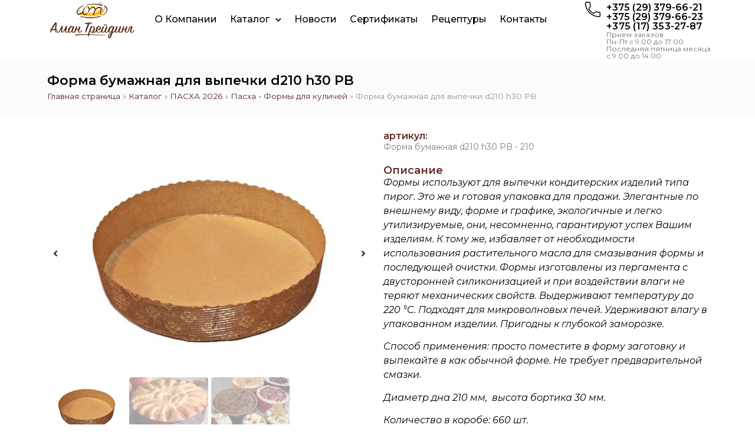

--- FILE ---
content_type: text/html; charset=UTF-8
request_url: https://aman.by/product/forma-bumazhnaya-dlya-vypechki-d210-h30-pb/
body_size: 28272
content:
<!doctype html>
<html lang="ru-RU">
<head>
	<meta charset="UTF-8">
		<meta name="viewport" content="width=device-width, initial-scale=1">
	<link rel="profile" href="https://gmpg.org/xfn/11">
	<meta name='robots' content='index, follow, max-image-preview:large, max-snippet:-1, max-video-preview:-1' />

	<!-- This site is optimized with the Yoast SEO Premium plugin v20.0 (Yoast SEO v23.6) - https://yoast.com/wordpress/plugins/seo/ -->
	<title>Форма бумажная для выпечки d210 h30 PB купить в Минске - «Аман Трейдинг»</title>
	<meta name="description" content="Форма бумажная для выпечки d210 h30 PB и прочая продукция для кондитеров от компании «Аман Трейдинг». ✓Гарантия качества. ✓Доставка по всей РБ." />
	<link rel="canonical" href="https://aman.by/product/forma-bumazhnaya-dlya-vypechki-d210-h30-pb/" />
	<meta property="og:locale" content="ru_RU" />
	<meta property="og:type" content="article" />
	<meta property="og:title" content="Форма бумажная для выпечки d210 h30 PB" />
	<meta property="og:description" content="Форма бумажная для выпечки d210 h30 PB и прочая продукция для кондитеров от компании «Аман Трейдинг». ✓Гарантия качества. ✓Доставка по всей РБ." />
	<meta property="og:url" content="https://aman.by/product/forma-bumazhnaya-dlya-vypechki-d210-h30-pb/" />
	<meta property="og:site_name" content="ПТЧУП «Аман Трейдинг»" />
	<meta property="article:modified_time" content="2025-04-25T07:11:36+00:00" />
	<meta property="og:image" content="https://aman.by/wp-content/uploads/2020/05/Форма-Пай-PB-185_30.jpg" />
	<meta property="og:image:width" content="1000" />
	<meta property="og:image:height" content="750" />
	<meta property="og:image:type" content="image/jpeg" />
	<meta name="twitter:card" content="summary_large_image" />
	<meta name="twitter:label1" content="Примерное время для чтения" />
	<meta name="twitter:data1" content="1 минута" />
	<script type="application/ld+json" class="yoast-schema-graph">{"@context":"https://schema.org","@graph":[{"@type":"WebPage","@id":"https://aman.by/product/forma-bumazhnaya-dlya-vypechki-d210-h30-pb/","url":"https://aman.by/product/forma-bumazhnaya-dlya-vypechki-d210-h30-pb/","name":"Форма бумажная для выпечки d210 h30 PB купить в Минске - «Аман Трейдинг»","isPartOf":{"@id":"https://aman.by/#website"},"primaryImageOfPage":{"@id":"https://aman.by/product/forma-bumazhnaya-dlya-vypechki-d210-h30-pb/#primaryimage"},"image":{"@id":"https://aman.by/product/forma-bumazhnaya-dlya-vypechki-d210-h30-pb/#primaryimage"},"thumbnailUrl":"https://aman.by/wp-content/uploads/2020/05/Форма-Пай-PB-185_30.jpg","datePublished":"2024-03-18T16:05:28+00:00","dateModified":"2025-04-25T07:11:36+00:00","description":"Форма бумажная для выпечки d210 h30 PB и прочая продукция для кондитеров от компании «Аман Трейдинг». ✓Гарантия качества. ✓Доставка по всей РБ.","breadcrumb":{"@id":"https://aman.by/product/forma-bumazhnaya-dlya-vypechki-d210-h30-pb/#breadcrumb"},"inLanguage":"ru-RU","potentialAction":[{"@type":"ReadAction","target":["https://aman.by/product/forma-bumazhnaya-dlya-vypechki-d210-h30-pb/"]}]},{"@type":"ImageObject","inLanguage":"ru-RU","@id":"https://aman.by/product/forma-bumazhnaya-dlya-vypechki-d210-h30-pb/#primaryimage","url":"https://aman.by/wp-content/uploads/2020/05/Форма-Пай-PB-185_30.jpg","contentUrl":"https://aman.by/wp-content/uploads/2020/05/Форма-Пай-PB-185_30.jpg","width":1000,"height":750,"caption":"Форма Пай PB 185_30"},{"@type":"BreadcrumbList","@id":"https://aman.by/product/forma-bumazhnaya-dlya-vypechki-d210-h30-pb/#breadcrumb","itemListElement":[{"@type":"ListItem","position":1,"name":"Главная страница","item":"https://aman.by/"},{"@type":"ListItem","position":2,"name":"Каталог","item":"https://aman.by/shop/"},{"@type":"ListItem","position":3,"name":"ПАСХА 2026","item":"https://aman.by/product-category/pasxa/"},{"@type":"ListItem","position":4,"name":"Пасха - Формы для куличей","item":"https://aman.by/product-category/pasxa/pasxa-formy-dlya-kulichej/"},{"@type":"ListItem","position":5,"name":"Форма бумажная для выпечки d210 h30 PB"}]},{"@type":"WebSite","@id":"https://aman.by/#website","url":"https://aman.by/","name":"ПТЧУП «Аман Трейдинг»","description":"","publisher":{"@id":"https://aman.by/#organization"},"potentialAction":[{"@type":"SearchAction","target":{"@type":"EntryPoint","urlTemplate":"https://aman.by/?s={search_term_string}"},"query-input":{"@type":"PropertyValueSpecification","valueRequired":true,"valueName":"search_term_string"}}],"inLanguage":"ru-RU"},{"@type":"Organization","@id":"https://aman.by/#organization","name":"ПТЧУП «Аман Трейдинг»","url":"https://aman.by/","logo":{"@type":"ImageObject","inLanguage":"ru-RU","@id":"https://aman.by/#/schema/logo/image/","url":"https://aman.by/wp-content/uploads/2017/11/logo.png","contentUrl":"https://aman.by/wp-content/uploads/2017/11/logo.png","width":300,"height":130,"caption":"ПТЧУП «Аман Трейдинг»"},"image":{"@id":"https://aman.by/#/schema/logo/image/"}}]}</script>
	<!-- / Yoast SEO Premium plugin. -->


<link rel='dns-prefetch' href='//api-maps.yandex.ru' />
<link rel='preconnect' href='//api-maps.yandex.ru' />
<link rel="alternate" type="application/rss+xml" title="ПТЧУП «Аман Трейдинг» &raquo; Лента" href="https://aman.by/feed/" />
<link rel="alternate" type="application/rss+xml" title="ПТЧУП «Аман Трейдинг» &raquo; Лента комментариев" href="https://aman.by/comments/feed/" />
<link rel="alternate" type="application/rss+xml" title="ПТЧУП «Аман Трейдинг» &raquo; Лента комментариев к &laquo;Форма бумажная для выпечки d210 h30 PB&raquo;" href="https://aman.by/product/forma-bumazhnaya-dlya-vypechki-d210-h30-pb/feed/" />
<script>
window._wpemojiSettings = {"baseUrl":"https:\/\/s.w.org\/images\/core\/emoji\/15.0.3\/72x72\/","ext":".png","svgUrl":"https:\/\/s.w.org\/images\/core\/emoji\/15.0.3\/svg\/","svgExt":".svg","source":{"concatemoji":"https:\/\/aman.by\/wp-includes\/js\/wp-emoji-release.min.js?ver=6.6.4"}};
/*! This file is auto-generated */
!function(i,n){var o,s,e;function c(e){try{var t={supportTests:e,timestamp:(new Date).valueOf()};sessionStorage.setItem(o,JSON.stringify(t))}catch(e){}}function p(e,t,n){e.clearRect(0,0,e.canvas.width,e.canvas.height),e.fillText(t,0,0);var t=new Uint32Array(e.getImageData(0,0,e.canvas.width,e.canvas.height).data),r=(e.clearRect(0,0,e.canvas.width,e.canvas.height),e.fillText(n,0,0),new Uint32Array(e.getImageData(0,0,e.canvas.width,e.canvas.height).data));return t.every(function(e,t){return e===r[t]})}function u(e,t,n){switch(t){case"flag":return n(e,"\ud83c\udff3\ufe0f\u200d\u26a7\ufe0f","\ud83c\udff3\ufe0f\u200b\u26a7\ufe0f")?!1:!n(e,"\ud83c\uddfa\ud83c\uddf3","\ud83c\uddfa\u200b\ud83c\uddf3")&&!n(e,"\ud83c\udff4\udb40\udc67\udb40\udc62\udb40\udc65\udb40\udc6e\udb40\udc67\udb40\udc7f","\ud83c\udff4\u200b\udb40\udc67\u200b\udb40\udc62\u200b\udb40\udc65\u200b\udb40\udc6e\u200b\udb40\udc67\u200b\udb40\udc7f");case"emoji":return!n(e,"\ud83d\udc26\u200d\u2b1b","\ud83d\udc26\u200b\u2b1b")}return!1}function f(e,t,n){var r="undefined"!=typeof WorkerGlobalScope&&self instanceof WorkerGlobalScope?new OffscreenCanvas(300,150):i.createElement("canvas"),a=r.getContext("2d",{willReadFrequently:!0}),o=(a.textBaseline="top",a.font="600 32px Arial",{});return e.forEach(function(e){o[e]=t(a,e,n)}),o}function t(e){var t=i.createElement("script");t.src=e,t.defer=!0,i.head.appendChild(t)}"undefined"!=typeof Promise&&(o="wpEmojiSettingsSupports",s=["flag","emoji"],n.supports={everything:!0,everythingExceptFlag:!0},e=new Promise(function(e){i.addEventListener("DOMContentLoaded",e,{once:!0})}),new Promise(function(t){var n=function(){try{var e=JSON.parse(sessionStorage.getItem(o));if("object"==typeof e&&"number"==typeof e.timestamp&&(new Date).valueOf()<e.timestamp+604800&&"object"==typeof e.supportTests)return e.supportTests}catch(e){}return null}();if(!n){if("undefined"!=typeof Worker&&"undefined"!=typeof OffscreenCanvas&&"undefined"!=typeof URL&&URL.createObjectURL&&"undefined"!=typeof Blob)try{var e="postMessage("+f.toString()+"("+[JSON.stringify(s),u.toString(),p.toString()].join(",")+"));",r=new Blob([e],{type:"text/javascript"}),a=new Worker(URL.createObjectURL(r),{name:"wpTestEmojiSupports"});return void(a.onmessage=function(e){c(n=e.data),a.terminate(),t(n)})}catch(e){}c(n=f(s,u,p))}t(n)}).then(function(e){for(var t in e)n.supports[t]=e[t],n.supports.everything=n.supports.everything&&n.supports[t],"flag"!==t&&(n.supports.everythingExceptFlag=n.supports.everythingExceptFlag&&n.supports[t]);n.supports.everythingExceptFlag=n.supports.everythingExceptFlag&&!n.supports.flag,n.DOMReady=!1,n.readyCallback=function(){n.DOMReady=!0}}).then(function(){return e}).then(function(){var e;n.supports.everything||(n.readyCallback(),(e=n.source||{}).concatemoji?t(e.concatemoji):e.wpemoji&&e.twemoji&&(t(e.twemoji),t(e.wpemoji)))}))}((window,document),window._wpemojiSettings);
</script>
<style id='wp-emoji-styles-inline-css'>

	img.wp-smiley, img.emoji {
		display: inline !important;
		border: none !important;
		box-shadow: none !important;
		height: 1em !important;
		width: 1em !important;
		margin: 0 0.07em !important;
		vertical-align: -0.1em !important;
		background: none !important;
		padding: 0 !important;
	}
</style>
<link rel='stylesheet' id='wp-block-library-css' href='https://aman.by/wp-includes/css/dist/block-library/style.min.css?ver=6.6.4' media='all' />
<link rel='stylesheet' id='jet-engine-frontend-css' href='https://aman.by/wp-content/plugins/jet-engine/assets/css/frontend.css?ver=3.3.3' media='all' />
<style id='classic-theme-styles-inline-css'>
/*! This file is auto-generated */
.wp-block-button__link{color:#fff;background-color:#32373c;border-radius:9999px;box-shadow:none;text-decoration:none;padding:calc(.667em + 2px) calc(1.333em + 2px);font-size:1.125em}.wp-block-file__button{background:#32373c;color:#fff;text-decoration:none}
</style>
<style id='global-styles-inline-css'>
:root{--wp--preset--aspect-ratio--square: 1;--wp--preset--aspect-ratio--4-3: 4/3;--wp--preset--aspect-ratio--3-4: 3/4;--wp--preset--aspect-ratio--3-2: 3/2;--wp--preset--aspect-ratio--2-3: 2/3;--wp--preset--aspect-ratio--16-9: 16/9;--wp--preset--aspect-ratio--9-16: 9/16;--wp--preset--color--black: #000000;--wp--preset--color--cyan-bluish-gray: #abb8c3;--wp--preset--color--white: #ffffff;--wp--preset--color--pale-pink: #f78da7;--wp--preset--color--vivid-red: #cf2e2e;--wp--preset--color--luminous-vivid-orange: #ff6900;--wp--preset--color--luminous-vivid-amber: #fcb900;--wp--preset--color--light-green-cyan: #7bdcb5;--wp--preset--color--vivid-green-cyan: #00d084;--wp--preset--color--pale-cyan-blue: #8ed1fc;--wp--preset--color--vivid-cyan-blue: #0693e3;--wp--preset--color--vivid-purple: #9b51e0;--wp--preset--gradient--vivid-cyan-blue-to-vivid-purple: linear-gradient(135deg,rgba(6,147,227,1) 0%,rgb(155,81,224) 100%);--wp--preset--gradient--light-green-cyan-to-vivid-green-cyan: linear-gradient(135deg,rgb(122,220,180) 0%,rgb(0,208,130) 100%);--wp--preset--gradient--luminous-vivid-amber-to-luminous-vivid-orange: linear-gradient(135deg,rgba(252,185,0,1) 0%,rgba(255,105,0,1) 100%);--wp--preset--gradient--luminous-vivid-orange-to-vivid-red: linear-gradient(135deg,rgba(255,105,0,1) 0%,rgb(207,46,46) 100%);--wp--preset--gradient--very-light-gray-to-cyan-bluish-gray: linear-gradient(135deg,rgb(238,238,238) 0%,rgb(169,184,195) 100%);--wp--preset--gradient--cool-to-warm-spectrum: linear-gradient(135deg,rgb(74,234,220) 0%,rgb(151,120,209) 20%,rgb(207,42,186) 40%,rgb(238,44,130) 60%,rgb(251,105,98) 80%,rgb(254,248,76) 100%);--wp--preset--gradient--blush-light-purple: linear-gradient(135deg,rgb(255,206,236) 0%,rgb(152,150,240) 100%);--wp--preset--gradient--blush-bordeaux: linear-gradient(135deg,rgb(254,205,165) 0%,rgb(254,45,45) 50%,rgb(107,0,62) 100%);--wp--preset--gradient--luminous-dusk: linear-gradient(135deg,rgb(255,203,112) 0%,rgb(199,81,192) 50%,rgb(65,88,208) 100%);--wp--preset--gradient--pale-ocean: linear-gradient(135deg,rgb(255,245,203) 0%,rgb(182,227,212) 50%,rgb(51,167,181) 100%);--wp--preset--gradient--electric-grass: linear-gradient(135deg,rgb(202,248,128) 0%,rgb(113,206,126) 100%);--wp--preset--gradient--midnight: linear-gradient(135deg,rgb(2,3,129) 0%,rgb(40,116,252) 100%);--wp--preset--font-size--small: 13px;--wp--preset--font-size--medium: 20px;--wp--preset--font-size--large: 36px;--wp--preset--font-size--x-large: 42px;--wp--preset--font-family--inter: "Inter", sans-serif;--wp--preset--font-family--cardo: Cardo;--wp--preset--spacing--20: 0.44rem;--wp--preset--spacing--30: 0.67rem;--wp--preset--spacing--40: 1rem;--wp--preset--spacing--50: 1.5rem;--wp--preset--spacing--60: 2.25rem;--wp--preset--spacing--70: 3.38rem;--wp--preset--spacing--80: 5.06rem;--wp--preset--shadow--natural: 6px 6px 9px rgba(0, 0, 0, 0.2);--wp--preset--shadow--deep: 12px 12px 50px rgba(0, 0, 0, 0.4);--wp--preset--shadow--sharp: 6px 6px 0px rgba(0, 0, 0, 0.2);--wp--preset--shadow--outlined: 6px 6px 0px -3px rgba(255, 255, 255, 1), 6px 6px rgba(0, 0, 0, 1);--wp--preset--shadow--crisp: 6px 6px 0px rgba(0, 0, 0, 1);}:where(.is-layout-flex){gap: 0.5em;}:where(.is-layout-grid){gap: 0.5em;}body .is-layout-flex{display: flex;}.is-layout-flex{flex-wrap: wrap;align-items: center;}.is-layout-flex > :is(*, div){margin: 0;}body .is-layout-grid{display: grid;}.is-layout-grid > :is(*, div){margin: 0;}:where(.wp-block-columns.is-layout-flex){gap: 2em;}:where(.wp-block-columns.is-layout-grid){gap: 2em;}:where(.wp-block-post-template.is-layout-flex){gap: 1.25em;}:where(.wp-block-post-template.is-layout-grid){gap: 1.25em;}.has-black-color{color: var(--wp--preset--color--black) !important;}.has-cyan-bluish-gray-color{color: var(--wp--preset--color--cyan-bluish-gray) !important;}.has-white-color{color: var(--wp--preset--color--white) !important;}.has-pale-pink-color{color: var(--wp--preset--color--pale-pink) !important;}.has-vivid-red-color{color: var(--wp--preset--color--vivid-red) !important;}.has-luminous-vivid-orange-color{color: var(--wp--preset--color--luminous-vivid-orange) !important;}.has-luminous-vivid-amber-color{color: var(--wp--preset--color--luminous-vivid-amber) !important;}.has-light-green-cyan-color{color: var(--wp--preset--color--light-green-cyan) !important;}.has-vivid-green-cyan-color{color: var(--wp--preset--color--vivid-green-cyan) !important;}.has-pale-cyan-blue-color{color: var(--wp--preset--color--pale-cyan-blue) !important;}.has-vivid-cyan-blue-color{color: var(--wp--preset--color--vivid-cyan-blue) !important;}.has-vivid-purple-color{color: var(--wp--preset--color--vivid-purple) !important;}.has-black-background-color{background-color: var(--wp--preset--color--black) !important;}.has-cyan-bluish-gray-background-color{background-color: var(--wp--preset--color--cyan-bluish-gray) !important;}.has-white-background-color{background-color: var(--wp--preset--color--white) !important;}.has-pale-pink-background-color{background-color: var(--wp--preset--color--pale-pink) !important;}.has-vivid-red-background-color{background-color: var(--wp--preset--color--vivid-red) !important;}.has-luminous-vivid-orange-background-color{background-color: var(--wp--preset--color--luminous-vivid-orange) !important;}.has-luminous-vivid-amber-background-color{background-color: var(--wp--preset--color--luminous-vivid-amber) !important;}.has-light-green-cyan-background-color{background-color: var(--wp--preset--color--light-green-cyan) !important;}.has-vivid-green-cyan-background-color{background-color: var(--wp--preset--color--vivid-green-cyan) !important;}.has-pale-cyan-blue-background-color{background-color: var(--wp--preset--color--pale-cyan-blue) !important;}.has-vivid-cyan-blue-background-color{background-color: var(--wp--preset--color--vivid-cyan-blue) !important;}.has-vivid-purple-background-color{background-color: var(--wp--preset--color--vivid-purple) !important;}.has-black-border-color{border-color: var(--wp--preset--color--black) !important;}.has-cyan-bluish-gray-border-color{border-color: var(--wp--preset--color--cyan-bluish-gray) !important;}.has-white-border-color{border-color: var(--wp--preset--color--white) !important;}.has-pale-pink-border-color{border-color: var(--wp--preset--color--pale-pink) !important;}.has-vivid-red-border-color{border-color: var(--wp--preset--color--vivid-red) !important;}.has-luminous-vivid-orange-border-color{border-color: var(--wp--preset--color--luminous-vivid-orange) !important;}.has-luminous-vivid-amber-border-color{border-color: var(--wp--preset--color--luminous-vivid-amber) !important;}.has-light-green-cyan-border-color{border-color: var(--wp--preset--color--light-green-cyan) !important;}.has-vivid-green-cyan-border-color{border-color: var(--wp--preset--color--vivid-green-cyan) !important;}.has-pale-cyan-blue-border-color{border-color: var(--wp--preset--color--pale-cyan-blue) !important;}.has-vivid-cyan-blue-border-color{border-color: var(--wp--preset--color--vivid-cyan-blue) !important;}.has-vivid-purple-border-color{border-color: var(--wp--preset--color--vivid-purple) !important;}.has-vivid-cyan-blue-to-vivid-purple-gradient-background{background: var(--wp--preset--gradient--vivid-cyan-blue-to-vivid-purple) !important;}.has-light-green-cyan-to-vivid-green-cyan-gradient-background{background: var(--wp--preset--gradient--light-green-cyan-to-vivid-green-cyan) !important;}.has-luminous-vivid-amber-to-luminous-vivid-orange-gradient-background{background: var(--wp--preset--gradient--luminous-vivid-amber-to-luminous-vivid-orange) !important;}.has-luminous-vivid-orange-to-vivid-red-gradient-background{background: var(--wp--preset--gradient--luminous-vivid-orange-to-vivid-red) !important;}.has-very-light-gray-to-cyan-bluish-gray-gradient-background{background: var(--wp--preset--gradient--very-light-gray-to-cyan-bluish-gray) !important;}.has-cool-to-warm-spectrum-gradient-background{background: var(--wp--preset--gradient--cool-to-warm-spectrum) !important;}.has-blush-light-purple-gradient-background{background: var(--wp--preset--gradient--blush-light-purple) !important;}.has-blush-bordeaux-gradient-background{background: var(--wp--preset--gradient--blush-bordeaux) !important;}.has-luminous-dusk-gradient-background{background: var(--wp--preset--gradient--luminous-dusk) !important;}.has-pale-ocean-gradient-background{background: var(--wp--preset--gradient--pale-ocean) !important;}.has-electric-grass-gradient-background{background: var(--wp--preset--gradient--electric-grass) !important;}.has-midnight-gradient-background{background: var(--wp--preset--gradient--midnight) !important;}.has-small-font-size{font-size: var(--wp--preset--font-size--small) !important;}.has-medium-font-size{font-size: var(--wp--preset--font-size--medium) !important;}.has-large-font-size{font-size: var(--wp--preset--font-size--large) !important;}.has-x-large-font-size{font-size: var(--wp--preset--font-size--x-large) !important;}
:where(.wp-block-post-template.is-layout-flex){gap: 1.25em;}:where(.wp-block-post-template.is-layout-grid){gap: 1.25em;}
:where(.wp-block-columns.is-layout-flex){gap: 2em;}:where(.wp-block-columns.is-layout-grid){gap: 2em;}
:root :where(.wp-block-pullquote){font-size: 1.5em;line-height: 1.6;}
</style>
<link rel='stylesheet' id='photoswipe-css' href='https://aman.by/wp-content/plugins/woocommerce/assets/css/photoswipe/photoswipe.min.css?ver=9.3.5' media='all' />
<link rel='stylesheet' id='photoswipe-default-skin-css' href='https://aman.by/wp-content/plugins/woocommerce/assets/css/photoswipe/default-skin/default-skin.min.css?ver=9.3.5' media='all' />
<link rel='stylesheet' id='woocommerce-layout-css' href='https://aman.by/wp-content/plugins/woocommerce/assets/css/woocommerce-layout.css?ver=9.3.5' media='all' />
<link rel='stylesheet' id='woocommerce-smallscreen-css' href='https://aman.by/wp-content/plugins/woocommerce/assets/css/woocommerce-smallscreen.css?ver=9.3.5' media='only screen and (max-width: 768px)' />
<link rel='stylesheet' id='woocommerce-general-css' href='https://aman.by/wp-content/plugins/woocommerce/assets/css/woocommerce.css?ver=9.3.5' media='all' />
<style id='woocommerce-inline-inline-css'>
.woocommerce form .form-row .required { visibility: visible; }
</style>
<link rel='stylesheet' id='dashicons-css' href='https://aman.by/wp-includes/css/dashicons.min.css?ver=6.6.4' media='all' />
<link rel='stylesheet' id='iksm-public-style-css' href='https://aman.by/wp-content/plugins/iks-menu-pro/assets/css/public.css?ver=1.8.3' media='all' />
<link rel='stylesheet' id='hello-elementor-css' href='https://aman.by/wp-content/themes/hello-elementor/style.min.css?ver=2.6.1' media='all' />
<link rel='stylesheet' id='hello-elementor-theme-style-css' href='https://aman.by/wp-content/themes/hello-elementor/theme.min.css?ver=2.6.1' media='all' />
<link rel='stylesheet' id='elementor-frontend-css' href='https://aman.by/wp-content/plugins/elementor/assets/css/frontend.min.css?ver=3.24.6' media='all' />
<link rel='stylesheet' id='elementor-post-24231-css' href='https://aman.by/wp-content/uploads/elementor/css/post-24231.css?ver=1728551505' media='all' />
<link rel='stylesheet' id='mediaelement-css' href='https://aman.by/wp-includes/js/mediaelement/mediaelementplayer-legacy.min.css?ver=4.2.17' media='all' />
<link rel='stylesheet' id='jet-woo-product-gallery-css' href='https://aman.by/wp-content/plugins/jet-woo-product-gallery/assets/css/jet-woo-product-gallery.css?ver=2.1.8' media='all' />
<link rel='stylesheet' id='widget-image-css' href='https://aman.by/wp-content/plugins/elementor/assets/css/widget-image.min.css?ver=3.24.6' media='all' />
<link rel='stylesheet' id='widget-nav-menu-css' href='https://aman.by/wp-content/plugins/elementor-pro/assets/css/widget-nav-menu.min.css?ver=3.24.4' media='all' />
<link rel='stylesheet' id='widget-heading-css' href='https://aman.by/wp-content/plugins/elementor/assets/css/widget-heading.min.css?ver=3.24.6' media='all' />
<link rel='stylesheet' id='widget-icon-list-css' href='https://aman.by/wp-content/plugins/elementor/assets/css/widget-icon-list.min.css?ver=3.24.6' media='all' />
<link rel='stylesheet' id='widget-theme-elements-css' href='https://aman.by/wp-content/plugins/elementor-pro/assets/css/widget-theme-elements.min.css?ver=3.24.4' media='all' />
<link rel='stylesheet' id='elementor-icons-css' href='https://aman.by/wp-content/plugins/elementor/assets/lib/eicons/css/elementor-icons.min.css?ver=5.31.0' media='all' />
<link rel='stylesheet' id='swiper-css' href='https://aman.by/wp-content/plugins/elementor/assets/lib/swiper/v8/css/swiper.min.css?ver=8.4.5' media='all' />
<link rel='stylesheet' id='e-swiper-css' href='https://aman.by/wp-content/plugins/elementor/assets/css/conditionals/e-swiper.min.css?ver=3.24.6' media='all' />
<link rel='stylesheet' id='mihdan-elementor-yandex-maps-css' href='https://aman.by/wp-content/plugins/mihdan-elementor-yandex-maps/frontend/css/mihdan-elementor-yandex-maps.css?ver=1684966680' media='all' />
<link rel='stylesheet' id='elementor-pro-css' href='https://aman.by/wp-content/plugins/elementor-pro/assets/css/frontend.min.css?ver=3.24.4' media='all' />
<link rel='stylesheet' id='elementor-global-css' href='https://aman.by/wp-content/uploads/elementor/css/global.css?ver=1728551507' media='all' />
<link rel='stylesheet' id='elementor-post-24233-css' href='https://aman.by/wp-content/uploads/elementor/css/post-24233.css?ver=1751046979' media='all' />
<link rel='stylesheet' id='wpfd-modal-css' href='https://aman.by/wp-content/plugins/wp-file-download/app/admin/assets/css/leanmodal.css?ver=6.6.4' media='all' />
<link rel='stylesheet' id='wpfd-elementor-widget-style-css' href='https://aman.by/wp-content/plugins/wp-file-download/app/includes/elementor/assets/css/elementor.widgets.css?ver=5.5.6' media='all' />
<link rel='stylesheet' id='wpfd-elementor-widget-dark-style-css' href='https://aman.by/wp-content/plugins/wp-file-download/app/includes/elementor/assets/css/elementor.dark.css?ver=3.24.6' media='(prefers-color-scheme: dark)' />
<link rel='stylesheet' id='wpfd-elementor-widget-light-style-css' href='https://aman.by/wp-content/plugins/wp-file-download/app/includes/elementor/assets/css/elementor.light.css?ver=3.24.6' media='(prefers-color-scheme: light)' />
<link rel='stylesheet' id='elementor-post-24244-css' href='https://aman.by/wp-content/uploads/elementor/css/post-24244.css?ver=1728551507' media='all' />
<link rel='stylesheet' id='elementor-post-24483-css' href='https://aman.by/wp-content/uploads/elementor/css/post-24483.css?ver=1728551507' media='all' />
<link rel='stylesheet' id='widget-woocommerce-css' href='https://aman.by/wp-content/plugins/elementor-pro/assets/css/widget-woocommerce.min.css?ver=3.24.4' media='all' />
<link rel='stylesheet' id='jquery-chosen-css' href='https://aman.by/wp-content/plugins/jet-search/assets/lib/chosen/chosen.min.css?ver=1.8.7' media='all' />
<link rel='stylesheet' id='jet-search-css' href='https://aman.by/wp-content/plugins/jet-search/assets/css/jet-search.css?ver=3.0.3' media='all' />
<link rel='stylesheet' id='google-fonts-1-css' href='https://fonts.googleapis.com/css?family=Montserrat%3A100%2C100italic%2C200%2C200italic%2C300%2C300italic%2C400%2C400italic%2C500%2C500italic%2C600%2C600italic%2C700%2C700italic%2C800%2C800italic%2C900%2C900italic&#038;display=swap&#038;subset=cyrillic&#038;ver=6.6.4' media='all' />
<link rel='stylesheet' id='elementor-icons-shared-0-css' href='https://aman.by/wp-content/plugins/elementor/assets/lib/font-awesome/css/fontawesome.min.css?ver=5.15.3' media='all' />
<link rel='stylesheet' id='elementor-icons-fa-solid-css' href='https://aman.by/wp-content/plugins/elementor/assets/lib/font-awesome/css/solid.min.css?ver=5.15.3' media='all' />
<link rel='stylesheet' id='elementor-icons-fa-brands-css' href='https://aman.by/wp-content/plugins/elementor/assets/lib/font-awesome/css/brands.min.css?ver=5.15.3' media='all' />
<link rel="preconnect" href="https://fonts.gstatic.com/" crossorigin><script src="https://aman.by/wp-includes/js/jquery/jquery.min.js?ver=3.7.1" id="jquery-core-js"></script>
<script src="https://aman.by/wp-includes/js/jquery/jquery-migrate.min.js?ver=3.4.1" id="jquery-migrate-js"></script>
<script src="https://aman.by/wp-content/plugins/wp-file-download/app/includes/elementor/assets/js/jquery.elementor.widgets.js?ver=5.5.6" id="jquery-elementor-widgets-js"></script>
<script src="https://aman.by/wp-includes/js/imagesloaded.min.js?ver=6.6.4" id="imagesLoaded-js"></script>
<script src="https://aman.by/wp-content/plugins/woocommerce/assets/js/jquery-blockui/jquery.blockUI.min.js?ver=2.7.0-wc.9.3.5" id="jquery-blockui-js" defer data-wp-strategy="defer"></script>
<script id="wc-add-to-cart-js-extra">
var wc_add_to_cart_params = {"ajax_url":"\/wp-admin\/admin-ajax.php","wc_ajax_url":"\/?wc-ajax=%%endpoint%%","i18n_view_cart":"\u041f\u0440\u043e\u0441\u043c\u043e\u0442\u0440 \u043a\u043e\u0440\u0437\u0438\u043d\u044b","cart_url":"https:\/\/aman.by","is_cart":"","cart_redirect_after_add":"no"};
</script>
<script src="https://aman.by/wp-content/plugins/woocommerce/assets/js/frontend/add-to-cart.min.js?ver=9.3.5" id="wc-add-to-cart-js" defer data-wp-strategy="defer"></script>
<script src="https://aman.by/wp-content/plugins/woocommerce/assets/js/zoom/jquery.zoom.min.js?ver=1.7.21-wc.9.3.5" id="zoom-js" defer data-wp-strategy="defer"></script>
<script src="https://aman.by/wp-content/plugins/woocommerce/assets/js/flexslider/jquery.flexslider.min.js?ver=2.7.2-wc.9.3.5" id="flexslider-js" defer data-wp-strategy="defer"></script>
<script src="https://aman.by/wp-content/plugins/woocommerce/assets/js/photoswipe/photoswipe.min.js?ver=4.1.1-wc.9.3.5" id="photoswipe-js" defer data-wp-strategy="defer"></script>
<script src="https://aman.by/wp-content/plugins/woocommerce/assets/js/photoswipe/photoswipe-ui-default.min.js?ver=4.1.1-wc.9.3.5" id="photoswipe-ui-default-js" defer data-wp-strategy="defer"></script>
<script id="wc-single-product-js-extra">
var wc_single_product_params = {"i18n_required_rating_text":"\u041f\u043e\u0436\u0430\u043b\u0443\u0439\u0441\u0442\u0430, \u043f\u043e\u0441\u0442\u0430\u0432\u044c\u0442\u0435 \u043e\u0446\u0435\u043d\u043a\u0443","review_rating_required":"yes","flexslider":{"rtl":false,"animation":"slide","smoothHeight":true,"directionNav":false,"controlNav":"thumbnails","slideshow":false,"animationSpeed":500,"animationLoop":false,"allowOneSlide":false},"zoom_enabled":"1","zoom_options":[],"photoswipe_enabled":"1","photoswipe_options":{"shareEl":false,"closeOnScroll":false,"history":false,"hideAnimationDuration":0,"showAnimationDuration":0},"flexslider_enabled":"1"};
</script>
<script src="https://aman.by/wp-content/plugins/woocommerce/assets/js/frontend/single-product.min.js?ver=9.3.5" id="wc-single-product-js" defer data-wp-strategy="defer"></script>
<script src="https://aman.by/wp-content/plugins/woocommerce/assets/js/js-cookie/js.cookie.min.js?ver=2.1.4-wc.9.3.5" id="js-cookie-js" defer data-wp-strategy="defer"></script>
<script id="woocommerce-js-extra">
var woocommerce_params = {"ajax_url":"\/wp-admin\/admin-ajax.php","wc_ajax_url":"\/?wc-ajax=%%endpoint%%"};
</script>
<script src="https://aman.by/wp-content/plugins/woocommerce/assets/js/frontend/woocommerce.min.js?ver=9.3.5" id="woocommerce-js" defer data-wp-strategy="defer"></script>
<script src="https://aman.by/wp-content/plugins/iks-menu-pro/assets/js/public.js?ver=1.8.3" id="iksm-public-script-js"></script>
<script src="https://aman.by/wp-content/plugins/iks-menu-pro/assets/js/menu.js?ver=1.8.3" id="iksm-menu-script-js"></script>
<script src="https://aman.by/wp-content/plugins/wp-file-download/app/admin/assets/js/jquery.leanModal.min.js?ver=6.6.4" id="wpfd-modal-js"></script>
<script id="wpfd-elementor-js-extra">
var wpfd_elemetor_vars = {"dir":"https:\/\/aman.by\/wp-content\/plugins\/wp-file-download\/"};
</script>
<script src="https://aman.by/wp-content/plugins/wp-file-download/app/includes/elementor/assets/js/jquery.elementor.js?ver=6.6.4" id="wpfd-elementor-js"></script>
<link rel="https://api.w.org/" href="https://aman.by/wp-json/" /><link rel="alternate" title="JSON" type="application/json" href="https://aman.by/wp-json/wp/v2/product/30216" /><link rel="EditURI" type="application/rsd+xml" title="RSD" href="https://aman.by/xmlrpc.php?rsd" />
<meta name="generator" content="WordPress 6.6.4" />
<meta name="generator" content="WooCommerce 9.3.5" />
<link rel='shortlink' href='https://aman.by/?p=30216' />
<link rel="alternate" title="oEmbed (JSON)" type="application/json+oembed" href="https://aman.by/wp-json/oembed/1.0/embed?url=https%3A%2F%2Faman.by%2Fproduct%2Fforma-bumazhnaya-dlya-vypechki-d210-h30-pb%2F" />
<link rel="alternate" title="oEmbed (XML)" type="text/xml+oembed" href="https://aman.by/wp-json/oembed/1.0/embed?url=https%3A%2F%2Faman.by%2Fproduct%2Fforma-bumazhnaya-dlya-vypechki-d210-h30-pb%2F&#038;format=xml" />
<style type="text/css" id="iksm-dynamic-style"></style>	<noscript><style>.woocommerce-product-gallery{ opacity: 1 !important; }</style></noscript>
	<meta name="generator" content="Elementor 3.24.6; features: additional_custom_breakpoints; settings: css_print_method-external, google_font-enabled, font_display-swap">
<style type="text/css" id="iksm-dynamic-style"></style>			<style>
				.e-con.e-parent:nth-of-type(n+4):not(.e-lazyloaded):not(.e-no-lazyload),
				.e-con.e-parent:nth-of-type(n+4):not(.e-lazyloaded):not(.e-no-lazyload) * {
					background-image: none !important;
				}
				@media screen and (max-height: 1024px) {
					.e-con.e-parent:nth-of-type(n+3):not(.e-lazyloaded):not(.e-no-lazyload),
					.e-con.e-parent:nth-of-type(n+3):not(.e-lazyloaded):not(.e-no-lazyload) * {
						background-image: none !important;
					}
				}
				@media screen and (max-height: 640px) {
					.e-con.e-parent:nth-of-type(n+2):not(.e-lazyloaded):not(.e-no-lazyload),
					.e-con.e-parent:nth-of-type(n+2):not(.e-lazyloaded):not(.e-no-lazyload) * {
						background-image: none !important;
					}
				}
			</style>
			<style id='wp-fonts-local'>
@font-face{font-family:Inter;font-style:normal;font-weight:300 900;font-display:fallback;src:url('https://aman.by/wp-content/plugins/woocommerce/assets/fonts/Inter-VariableFont_slnt,wght.woff2') format('woff2');font-stretch:normal;}
@font-face{font-family:Cardo;font-style:normal;font-weight:400;font-display:fallback;src:url('https://aman.by/wp-content/plugins/woocommerce/assets/fonts/cardo_normal_400.woff2') format('woff2');}
</style>
<link rel="icon" href="https://aman.by/wp-content/uploads/2022/12/fav-100x100.png" sizes="32x32" />
<link rel="icon" href="https://aman.by/wp-content/uploads/2022/12/fav.png" sizes="192x192" />
<link rel="apple-touch-icon" href="https://aman.by/wp-content/uploads/2022/12/fav.png" />
<meta name="msapplication-TileImage" content="https://aman.by/wp-content/uploads/2022/12/fav.png" />
</head>
<body class="product-template-default single single-product postid-30216 wp-custom-logo theme-hello-elementor woocommerce woocommerce-page woocommerce-no-js elementor-default elementor-template-full-width elementor-kit-24231 elementor-page-24483">


<a class="skip-link screen-reader-text" href="#content">
	Перейти к содержимому</a>

		<div data-elementor-type="header" data-elementor-id="24233" class="elementor elementor-24233 elementor-location-header" data-elementor-post-type="elementor_library">
			<div class="elementor-element elementor-element-e5467fc e-flex e-con-boxed e-con e-parent" data-id="e5467fc" data-element_type="container">
					<div class="e-con-inner">
		<div class="elementor-element elementor-element-0ac4ff0 e-con-full e-flex e-con e-child" data-id="0ac4ff0" data-element_type="container">
				<div class="elementor-element elementor-element-cbd75a4 elementor-widget elementor-widget-image" data-id="cbd75a4" data-element_type="widget" data-widget_type="image.default">
				<div class="elementor-widget-container">
														<a href="https://aman.by">
							<img width="300" height="130" src="https://aman.by/wp-content/uploads/2017/11/logo.png" class="attachment-full size-full wp-image-8570" alt="" />								</a>
													</div>
				</div>
				</div>
		<div class="elementor-element elementor-element-9bb18cb e-con-full e-flex e-con e-child" data-id="9bb18cb" data-element_type="container">
				<div class="elementor-element elementor-element-e0d4916 elementor-nav-menu--dropdown-mobile elementor-nav-menu--stretch elementor-nav-menu__text-align-center elementor-nav-menu--toggle elementor-nav-menu--burger elementor-widget elementor-widget-nav-menu" data-id="e0d4916" data-element_type="widget" data-settings="{&quot;full_width&quot;:&quot;stretch&quot;,&quot;submenu_icon&quot;:{&quot;value&quot;:&quot;&lt;i class=\&quot;fas fa-chevron-down\&quot;&gt;&lt;\/i&gt;&quot;,&quot;library&quot;:&quot;fa-solid&quot;},&quot;layout&quot;:&quot;horizontal&quot;,&quot;toggle&quot;:&quot;burger&quot;}" data-widget_type="nav-menu.default">
				<div class="elementor-widget-container">
						<nav aria-label="Menu" class="elementor-nav-menu--main elementor-nav-menu__container elementor-nav-menu--layout-horizontal e--pointer-none">
				<ul id="menu-1-e0d4916" class="elementor-nav-menu"><li class="menu-item menu-item-type-post_type menu-item-object-page menu-item-8565"><a href="https://aman.by/about/" class="elementor-item">О Компании</a></li>
<li class="menu-item menu-item-type-post_type menu-item-object-page menu-item-has-children current_page_parent menu-item-8560"><a href="https://aman.by/shop/" class="elementor-item">Каталог</a>
<ul class="sub-menu elementor-nav-menu--dropdown">
	<li class="menu-item menu-item-type-taxonomy menu-item-object-product_cat menu-item-25138"><a href="https://aman.by/product-category/novinki/" class="elementor-sub-item">Новинки</a></li>
	<li class="menu-item menu-item-type-taxonomy menu-item-object-product_cat menu-item-has-children menu-item-9614"><a href="https://aman.by/product-category/drozhzhi/" class="elementor-sub-item">Дрожжи</a>
	<ul class="sub-menu elementor-nav-menu--dropdown">
		<li class="menu-item menu-item-type-taxonomy menu-item-object-product_cat menu-item-25010"><a href="https://aman.by/product-category/drozhzhi/drozhzhi-dezaktivirovannye/" class="elementor-sub-item">Дрожжи дезактивированные</a></li>
		<li class="menu-item menu-item-type-taxonomy menu-item-object-product_cat menu-item-25009"><a href="https://aman.by/product-category/drozhzhi/drozhzhi-pressovannye/" class="elementor-sub-item">Дрожжи прессованные</a></li>
		<li class="menu-item menu-item-type-taxonomy menu-item-object-product_cat menu-item-25011"><a href="https://aman.by/product-category/drozhzhi/drozhzhi-suxie/" class="elementor-sub-item">Дрожжи сухие</a></li>
	</ul>
</li>
	<li class="menu-item menu-item-type-taxonomy menu-item-object-product_cat menu-item-24982"><a href="https://aman.by/product-category/zakvaski/" class="elementor-sub-item">Закваски</a></li>
	<li class="menu-item menu-item-type-taxonomy menu-item-object-product_cat menu-item-12530"><a href="https://aman.by/product-category/smesi-konditerskie/" class="elementor-sub-item">Смеси кондитерские</a></li>
	<li class="menu-item menu-item-type-taxonomy menu-item-object-product_cat menu-item-24983"><a href="https://aman.by/product-category/uluchshiteli-dlya-vypechki-zamorozhennyx-izdelij-prodleniya-srokov-godnosti/" class="elementor-sub-item">Улучшители для выпечки</a></li>
	<li class="menu-item menu-item-type-taxonomy menu-item-object-product_cat menu-item-24984"><a href="https://aman.by/product-category/xlebnye-i-zernovye-smesi/" class="elementor-sub-item">Хлебные и зерновые смеси</a></li>
	<li class="menu-item menu-item-type-taxonomy menu-item-object-product_cat menu-item-has-children menu-item-24986"><a href="https://aman.by/product-category/napitki/" class="elementor-sub-item">Напитки</a>
	<ul class="sub-menu elementor-nav-menu--dropdown">
		<li class="menu-item menu-item-type-taxonomy menu-item-object-product_cat menu-item-25013"><a href="https://aman.by/product-category/napitki/napitki-orasi/" class="elementor-sub-item">Напитки OraSi</a></li>
	</ul>
</li>
	<li class="menu-item menu-item-type-taxonomy menu-item-object-product_cat menu-item-has-children menu-item-24985"><a href="https://aman.by/product-category/toppingi-siropy-i-fruktovye-pyure/" class="elementor-sub-item">Топпинги, сиропы и фруктовые пюре</a>
	<ul class="sub-menu elementor-nav-menu--dropdown">
		<li class="menu-item menu-item-type-taxonomy menu-item-object-product_cat menu-item-25014"><a href="https://aman.by/product-category/toppingi-siropy-i-fruktovye-pyure/siropy/" class="elementor-sub-item">Сиропы</a></li>
		<li class="menu-item menu-item-type-taxonomy menu-item-object-product_cat menu-item-25015"><a href="https://aman.by/product-category/toppingi-siropy-i-fruktovye-pyure/toppingi/" class="elementor-sub-item">Топпинги</a></li>
		<li class="menu-item menu-item-type-taxonomy menu-item-object-product_cat menu-item-25567"><a href="https://aman.by/product-category/toppingi-siropy-i-fruktovye-pyure/fruktovye-pyure/" class="elementor-sub-item">Фруктовые пюре</a></li>
	</ul>
</li>
	<li class="menu-item menu-item-type-taxonomy menu-item-object-product_cat menu-item-12529"><a href="https://aman.by/product-category/slivki-rastitelnye/" class="elementor-sub-item">Сливки растительные</a></li>
	<li class="menu-item menu-item-type-taxonomy menu-item-object-product_cat menu-item-has-children menu-item-9615"><a title="Пищевые красители" href="https://aman.by/product-category/krasiteli/" class="elementor-sub-item">Красители</a>
	<ul class="sub-menu elementor-nav-menu--dropdown">
		<li class="menu-item menu-item-type-taxonomy menu-item-object-product_cat menu-item-25016"><a href="https://aman.by/product-category/krasiteli/flomastery-pishhevye/" class="elementor-sub-item">Фломастеры пищевые</a></li>
		<li class="menu-item menu-item-type-taxonomy menu-item-object-product_cat menu-item-25017"><a href="https://aman.by/product-category/krasiteli/krasiteli-smesi-dlya-okrashivaniya/" class="elementor-sub-item">Смеси для окрашивания</a></li>
		<li class="menu-item menu-item-type-taxonomy menu-item-object-product_cat menu-item-25019"><a href="https://aman.by/product-category/krasiteli/gelevye-krasiteli/" class="elementor-sub-item">Гелевые красители</a></li>
		<li class="menu-item menu-item-type-taxonomy menu-item-object-product_cat menu-item-25018"><a href="https://aman.by/product-category/krasiteli/ekstra/" class="elementor-sub-item">Гелевые Экстра</a></li>
		<li class="menu-item menu-item-type-taxonomy menu-item-object-product_cat menu-item-25020"><a href="https://aman.by/product-category/krasiteli/dlya-shokolada/" class="elementor-sub-item">Красители для шоколада</a></li>
		<li class="menu-item menu-item-type-taxonomy menu-item-object-product_cat menu-item-25021"><a href="https://aman.by/product-category/krasiteli/kandurin/" class="elementor-sub-item">Кандурин</a></li>
		<li class="menu-item menu-item-type-taxonomy menu-item-object-product_cat menu-item-25022"><a href="https://aman.by/product-category/krasiteli/krasiteli-dlya-saxarnoj-floristiki/" class="elementor-sub-item">Красители для сахарной флористики</a></li>
		<li class="menu-item menu-item-type-taxonomy menu-item-object-product_cat menu-item-25024"><a href="https://aman.by/product-category/krasiteli/naturalnye-vodorastvorimye/" class="elementor-sub-item">Натуральные водорастворимые красители</a></li>
		<li class="menu-item menu-item-type-taxonomy menu-item-object-product_cat menu-item-25023"><a href="https://aman.by/product-category/krasiteli/naturalnye-zhirorastvorimye/" class="elementor-sub-item">Натуральные жирорастворимые</a></li>
	</ul>
</li>
	<li class="menu-item menu-item-type-taxonomy menu-item-object-product_cat menu-item-has-children menu-item-12525"><a href="https://aman.by/product-category/nachinki-pasti-krema-suxie/" class="elementor-sub-item">Начинки, пасты, крема сухие</a>
	<ul class="sub-menu elementor-nav-menu--dropdown">
		<li class="menu-item menu-item-type-taxonomy menu-item-object-product_cat menu-item-25025"><a href="https://aman.by/product-category/nachinki-pasti-krema-suxie/krema-suxie/" class="elementor-sub-item">Крема сухие</a></li>
		<li class="menu-item menu-item-type-taxonomy menu-item-object-product_cat menu-item-25026"><a href="https://aman.by/product-category/nachinki-pasti-krema-suxie/nachinki-gastronomicheskie/" class="elementor-sub-item">Начинки гастрономические</a></li>
		<li class="menu-item menu-item-type-taxonomy menu-item-object-product_cat menu-item-25027"><a href="https://aman.by/product-category/nachinki-pasti-krema-suxie/nachinki-konditerskie/" class="elementor-sub-item">Начинки кондитерские</a></li>
		<li class="menu-item menu-item-type-taxonomy menu-item-object-product_cat menu-item-30298"><a href="https://aman.by/product-category/nachinki-pasti-krema-suxie/makovye-nachinki/" class="elementor-sub-item">Маковые начинки</a></li>
		<li class="menu-item menu-item-type-taxonomy menu-item-object-product_cat menu-item-25028"><a href="https://aman.by/product-category/nachinki-pasti-krema-suxie/pasty-orexovye/" class="elementor-sub-item">Пасты десертные, с фруктами и ягодами, ореховые</a></li>
	</ul>
</li>
	<li class="menu-item menu-item-type-taxonomy menu-item-object-product_cat menu-item-has-children menu-item-24987"><a href="https://aman.by/product-category/margarin-i-maslo-dlya-frityura/" class="elementor-sub-item">Маргарин и масло для фритюра</a>
	<ul class="sub-menu elementor-nav-menu--dropdown">
		<li class="menu-item menu-item-type-taxonomy menu-item-object-product_cat menu-item-25029"><a href="https://aman.by/product-category/margarin-i-maslo-dlya-frityura/maslo-dlya-frityura/" class="elementor-sub-item">Масло для фритюра</a></li>
		<li class="menu-item menu-item-type-taxonomy menu-item-object-product_cat menu-item-25031"><a href="https://aman.by/product-category/margarin-i-maslo-dlya-frityura/margarin-dlya-krema/" class="elementor-sub-item">Маргарин для крема</a></li>
		<li class="menu-item menu-item-type-taxonomy menu-item-object-product_cat menu-item-25030"><a href="https://aman.by/product-category/margarin-i-maslo-dlya-frityura/margarin-dlya-sloenogo-testa/" class="elementor-sub-item">Маргарин для слоеного теста</a></li>
	</ul>
</li>
	<li class="menu-item menu-item-type-taxonomy menu-item-object-product_cat menu-item-25569"><a href="https://aman.by/product-category/mastika/" class="elementor-sub-item">Мастика</a></li>
	<li class="menu-item menu-item-type-taxonomy menu-item-object-product_cat menu-item-25571"><a href="https://aman.by/product-category/ajsing/" class="elementor-sub-item">Айсинг</a></li>
	<li class="menu-item menu-item-type-taxonomy menu-item-object-product_cat menu-item-12524"><a href="https://aman.by/product-category/saharnyy-sirop/" class="elementor-sub-item">Сахарные сиропы и спец. сахара</a></li>
	<li class="menu-item menu-item-type-taxonomy menu-item-object-product_cat menu-item-has-children menu-item-24988"><a href="https://aman.by/product-category/tartaletki/" class="elementor-sub-item">Тарталетки</a>
	<ul class="sub-menu elementor-nav-menu--dropdown">
		<li class="menu-item menu-item-type-taxonomy menu-item-object-product_cat menu-item-25032"><a href="https://aman.by/product-category/tartaletki/gotovye-tartaletki-iz-sloenogo-testa/" class="elementor-sub-item">Готовые тарталетки из слоеного теста</a></li>
	</ul>
</li>
	<li class="menu-item menu-item-type-taxonomy menu-item-object-product_cat menu-item-24990"><a href="https://aman.by/product-category/dekor-vafelnyj/" class="elementor-sub-item">Декор вафельный</a></li>
	<li class="menu-item menu-item-type-taxonomy menu-item-object-product_cat menu-item-24991"><a href="https://aman.by/product-category/dekor-saxarnyj/" class="elementor-sub-item">Декор сахарный</a></li>
	<li class="menu-item menu-item-type-taxonomy menu-item-object-product_cat menu-item-24992"><a href="https://aman.by/product-category/dekor-shokoladnyj/" class="elementor-sub-item">Декор шоколадный</a></li>
	<li class="menu-item menu-item-type-taxonomy menu-item-object-product_cat menu-item-has-children menu-item-25275"><a href="https://aman.by/product-category/shokolad/" class="elementor-sub-item">Шоколад</a>
	<ul class="sub-menu elementor-nav-menu--dropdown">
		<li class="menu-item menu-item-type-taxonomy menu-item-object-product_cat menu-item-25276"><a href="https://aman.by/product-category/shokolad/belyj-shokolad/" class="elementor-sub-item">Белый шоколад</a></li>
		<li class="menu-item menu-item-type-taxonomy menu-item-object-product_cat menu-item-25278"><a href="https://aman.by/product-category/shokolad/molochnyj-shokolad/" class="elementor-sub-item">Молочный шоколад</a></li>
		<li class="menu-item menu-item-type-taxonomy menu-item-object-product_cat menu-item-25277"><a href="https://aman.by/product-category/shokolad/temnyj-shokolad/" class="elementor-sub-item">Темный шоколад</a></li>
		<li class="menu-item menu-item-type-taxonomy menu-item-object-product_cat menu-item-25279"><a href="https://aman.by/product-category/shokolad/shokolad-v-kalletax/" class="elementor-sub-item">Шоколад в каллетах</a></li>
	</ul>
</li>
	<li class="menu-item menu-item-type-taxonomy menu-item-object-product_cat menu-item-has-children menu-item-12536"><a href="https://aman.by/product-category/kakao-produkty/" class="elementor-sub-item">Какао-продукты</a>
	<ul class="sub-menu elementor-nav-menu--dropdown">
		<li class="menu-item menu-item-type-taxonomy menu-item-object-product_cat menu-item-25281"><a href="https://aman.by/product-category/kakao-produkty/kakao-maslo/" class="elementor-sub-item">Какао-масло</a></li>
		<li class="menu-item menu-item-type-taxonomy menu-item-object-product_cat menu-item-25282"><a href="https://aman.by/product-category/kakao-produkty/kakao-poroshok/" class="elementor-sub-item">Какао-порошок</a></li>
		<li class="menu-item menu-item-type-taxonomy menu-item-object-product_cat menu-item-25042"><a href="https://aman.by/product-category/kakao-produkty/glazur-konditerskaya/" class="elementor-sub-item">Глазурь кондитерская</a></li>
		<li class="menu-item menu-item-type-taxonomy menu-item-object-product_cat menu-item-25043"><a href="https://aman.by/product-category/kakao-produkty/glazur-cvetnaya/" class="elementor-sub-item">Глазурь цветная</a></li>
		<li class="menu-item menu-item-type-taxonomy menu-item-object-product_cat menu-item-25045"><a href="https://aman.by/product-category/kakao-produkty/shokoladnye-nachinki/" class="elementor-sub-item">Шоколадные начинки</a></li>
		<li class="menu-item menu-item-type-taxonomy menu-item-object-product_cat menu-item-25047"><a href="https://aman.by/product-category/kakao-produkty/shokoladnye-pokrytiya/" class="elementor-sub-item">Шоколадные покрытия</a></li>
	</ul>
</li>
	<li class="menu-item menu-item-type-taxonomy menu-item-object-product_cat menu-item-24994"><a href="https://aman.by/product-category/orexi/" class="elementor-sub-item">Орехи</a></li>
	<li class="menu-item menu-item-type-taxonomy menu-item-object-product_cat menu-item-24995"><a href="https://aman.by/product-category/sushenye-i-sublimirovannye-produkty/" class="elementor-sub-item">Сушеные и сублимированные продукты</a></li>
	<li class="menu-item menu-item-type-taxonomy menu-item-object-product_cat menu-item-24996"><a href="https://aman.by/product-category/cukaty-i-chereshnya-koktejlnaya/" class="elementor-sub-item">Цукаты и черешня коктейльная</a></li>
	<li class="menu-item menu-item-type-taxonomy menu-item-object-product_cat menu-item-has-children menu-item-24997"><a href="https://aman.by/product-category/posypki-i-pudra-saxarnaya/" class="elementor-sub-item">Посыпки</a>
	<ul class="sub-menu elementor-nav-menu--dropdown">
		<li class="menu-item menu-item-type-taxonomy menu-item-object-product_cat menu-item-25048"><a href="https://aman.by/product-category/posypki-i-pudra-saxarnaya/vozdushnyj-ris-v-glazuri/" class="elementor-sub-item">Воздушный рис в глазури</a></li>
		<li class="menu-item menu-item-type-taxonomy menu-item-object-product_cat menu-item-25049"><a href="https://aman.by/product-category/posypki-i-pudra-saxarnaya/vozdushnyj-ris/" class="elementor-sub-item">Воздушный рис</a></li>
		<li class="menu-item menu-item-type-taxonomy menu-item-object-product_cat menu-item-25050"><a href="https://aman.by/product-category/posypki-i-pudra-saxarnaya/posypki-saxarnye/" class="elementor-sub-item">Посыпки cахарные</a></li>
		<li class="menu-item menu-item-type-taxonomy menu-item-object-product_cat menu-item-25052"><a href="https://aman.by/product-category/posypki-i-pudra-saxarnaya/saxarnaya-pudra/" class="elementor-sub-item">Сахарная пудра</a></li>
		<li class="menu-item menu-item-type-taxonomy menu-item-object-product_cat menu-item-25051"><a href="https://aman.by/product-category/posypki-i-pudra-saxarnaya/posypki-shokoladnye/" class="elementor-sub-item">Посыпки шоколадные</a></li>
	</ul>
</li>
	<li class="menu-item menu-item-type-taxonomy menu-item-object-product_cat menu-item-has-children menu-item-24999"><a href="https://aman.by/product-category/konditerskie-pokrytiya/" class="elementor-sub-item">Покрытия кондитерские</a>
	<ul class="sub-menu elementor-nav-menu--dropdown">
		<li class="menu-item menu-item-type-taxonomy menu-item-object-product_cat menu-item-25053"><a href="https://aman.by/product-category/konditerskie-pokrytiya/geli/" class="elementor-sub-item">Гели</a></li>
		<li class="menu-item menu-item-type-taxonomy menu-item-object-product_cat menu-item-25054"><a href="https://aman.by/product-category/konditerskie-pokrytiya/glazuri-zerkalnye/" class="elementor-sub-item">Глазури зеркальные</a></li>
		<li class="menu-item menu-item-type-taxonomy menu-item-object-product_cat menu-item-25058"><a href="https://aman.by/product-category/konditerskie-pokrytiya/pokrytiya-saxarnye/" class="elementor-sub-item">Глазури сахарные</a></li>
		<li class="menu-item menu-item-type-taxonomy menu-item-object-product_cat menu-item-25055"><a href="https://aman.by/product-category/konditerskie-pokrytiya/pokrytiya-shokoladnye/" class="elementor-sub-item">Глазури шоколадные</a></li>
		<li class="menu-item menu-item-type-taxonomy menu-item-object-product_cat menu-item-25056"><a href="https://aman.by/product-category/konditerskie-pokrytiya/mirali/" class="elementor-sub-item">Миралли</a></li>
	</ul>
</li>
	<li class="menu-item menu-item-type-taxonomy menu-item-object-product_cat current-product-ancestor menu-item-has-children menu-item-12522"><a href="https://aman.by/product-category/inventar/" class="elementor-sub-item">Инвентарь</a>
	<ul class="sub-menu elementor-nav-menu--dropdown">
		<li class="menu-item menu-item-type-taxonomy menu-item-object-product_cat menu-item-25006"><a href="https://aman.by/product-category/inventar/pergamentnaya-bumaga/" class="elementor-sub-item">Бумага для выпечки</a></li>
		<li class="menu-item menu-item-type-taxonomy menu-item-object-product_cat menu-item-25059"><a href="https://aman.by/product-category/inventar/vyrubki-i-plunzhery-plastikovye/" class="elementor-sub-item">Вырубки и плунжеры пластиковые</a></li>
		<li class="menu-item menu-item-type-taxonomy menu-item-object-product_cat menu-item-25060"><a href="https://aman.by/product-category/inventar/vyrubki-i-rezaki-metallicheskie/" class="elementor-sub-item">Вырубки и формы-резаки металлические</a></li>
		<li class="menu-item menu-item-type-taxonomy menu-item-object-product_cat menu-item-25061"><a href="https://aman.by/product-category/inventar/vyrubki-listy-plastikovye-dlya-testa/" class="elementor-sub-item">Вырубки-листы пластиковые для теста</a></li>
		<li class="menu-item menu-item-type-taxonomy menu-item-object-product_cat menu-item-25062"><a href="https://aman.by/product-category/inventar/kassety-dlya-posudy/" class="elementor-sub-item">Кассеты для посуды</a></li>
		<li class="menu-item menu-item-type-taxonomy menu-item-object-product_cat menu-item-25063"><a href="https://aman.by/product-category/inventar/kovriki-i-bordyury-silikonovye-dlya-vypechki/" class="elementor-sub-item">Коврики и бордюры силиконовые для выпечки</a></li>
		<li class="menu-item menu-item-type-taxonomy menu-item-object-product_cat menu-item-25064"><a href="https://aman.by/product-category/inventar/kovriki-i-bordyury-silikonovye-dlya-dekora/" class="elementor-sub-item">Коврики и бордюры силиконовые для декора</a></li>
		<li class="menu-item menu-item-type-taxonomy menu-item-object-product_cat menu-item-25066"><a href="https://aman.by/product-category/inventar/konditerskie-meshki-i-podstavki/" class="elementor-sub-item">Кондитерские мешки и подставки к ним</a></li>
		<li class="menu-item menu-item-type-taxonomy menu-item-object-product_cat menu-item-25065"><a href="https://aman.by/product-category/inventar/konditerskie-nasadki/" class="elementor-sub-item">Кондитерские насадки</a></li>
		<li class="menu-item menu-item-type-taxonomy menu-item-object-product_cat menu-item-25067"><a href="https://aman.by/product-category/inventar/formy-dlya-zavarnyx-trubochek/" class="elementor-sub-item">Формы для заварных трубочек</a></li>
		<li class="menu-item menu-item-type-taxonomy menu-item-object-product_cat menu-item-25068"><a href="https://aman.by/product-category/inventar/korziny-iz-rotanga/" class="elementor-sub-item">Корзины из ротанга</a></li>
		<li class="menu-item menu-item-type-taxonomy menu-item-object-product_cat menu-item-25069"><a href="https://aman.by/product-category/inventar/mernaya-posuda/" class="elementor-sub-item">Мерная посуда</a></li>
		<li class="menu-item menu-item-type-taxonomy menu-item-object-product_cat menu-item-25070"><a href="https://aman.by/product-category/inventar/oborudovanie/" class="elementor-sub-item">Оборудование</a></li>
		<li class="menu-item menu-item-type-taxonomy menu-item-object-product_cat menu-item-25071"><a href="https://aman.by/product-category/inventar/protivni-i-lotki-dlya-vypechki-metallicheskie/" class="elementor-sub-item">Противни и лотки для выпечки металлические</a></li>
		<li class="menu-item menu-item-type-taxonomy menu-item-object-product_cat menu-item-25073"><a href="https://aman.by/product-category/inventar/reshetki-dlya-glazirovaniya-desertov/" class="elementor-sub-item">Решетки для глазирования десертов</a></li>
		<li class="menu-item menu-item-type-taxonomy menu-item-object-product_cat menu-item-25072"><a href="https://aman.by/product-category/inventar/reshetki-metallicheskie-dlya-dekora/" class="elementor-sub-item">Решетки металлические для декора</a></li>
		<li class="menu-item menu-item-type-taxonomy menu-item-object-product_cat menu-item-25074"><a href="https://aman.by/product-category/inventar/sito/" class="elementor-sub-item">Сито</a></li>
		<li class="menu-item menu-item-type-taxonomy menu-item-object-product_cat menu-item-25075"><a href="https://aman.by/product-category/inventar/trafareti/" class="elementor-sub-item">Трафареты</a></li>
		<li class="menu-item menu-item-type-taxonomy menu-item-object-product_cat menu-item-25076"><a href="https://aman.by/product-category/inventar/gegolsh-vdnf-mastiki-i-marcipana/" class="elementor-sub-item">Утюжки для мастики и марципана</a></li>
		<li class="menu-item menu-item-type-taxonomy menu-item-object-product_cat current-product-ancestor menu-item-has-children menu-item-25007"><a href="https://aman.by/product-category/inventar/formy-odnorazovye/" class="elementor-sub-item">Формы одноразовые</a>
		<ul class="sub-menu elementor-nav-menu--dropdown">
			<li class="menu-item menu-item-type-taxonomy menu-item-object-product_cat menu-item-25104"><a href="https://aman.by/product-category/inventar/formy-odnorazovye/kapsuly-bumazhnye-belye/" class="elementor-sub-item">Капсулы бумажные белые</a></li>
			<li class="menu-item menu-item-type-taxonomy menu-item-object-product_cat menu-item-25105"><a href="https://aman.by/product-category/inventar/formy-odnorazovye/kapsuly-bumazhnye-zoloto/" class="elementor-sub-item">Капсулы бумажные золото</a></li>
			<li class="menu-item menu-item-type-taxonomy menu-item-object-product_cat menu-item-25106"><a href="https://aman.by/product-category/inventar/formy-odnorazovye/kapsuly-bumazhnye-cvetnye/" class="elementor-sub-item">Капсулы бумажные цветные</a></li>
			<li class="menu-item menu-item-type-taxonomy menu-item-object-product_cat menu-item-25107"><a href="https://aman.by/product-category/inventar/formy-odnorazovye/formy-alyuminievye-odnorazovye/" class="elementor-sub-item">Формы алюминиевые одноразовые</a></li>
			<li class="menu-item menu-item-type-taxonomy menu-item-object-product_cat menu-item-25108"><a href="https://aman.by/product-category/inventar/formy-odnorazovye/formy-bumazhnye-keksy-i-maffiny/" class="elementor-sub-item">Формы бумажные Кексы и Маффины</a></li>
			<li class="menu-item menu-item-type-taxonomy menu-item-object-product_cat current-product-ancestor current-menu-parent current-product-parent menu-item-25109"><a href="https://aman.by/product-category/inventar/formy-odnorazovye/formy-bumazhnye-kulich/" class="elementor-sub-item">Формы бумажные Кулич</a></li>
			<li class="menu-item menu-item-type-taxonomy menu-item-object-product_cat menu-item-25110"><a href="https://aman.by/product-category/inventar/formy-odnorazovye/formy-bumazhnye-pirog/" class="elementor-sub-item">Формы бумажные Пирог</a></li>
			<li class="menu-item menu-item-type-taxonomy menu-item-object-product_cat menu-item-25111"><a href="https://aman.by/product-category/inventar/formy-odnorazovye/formy-bumazhnye-tyulpan/" class="elementor-sub-item">Формы бумажные Тюльпан</a></li>
		</ul>
</li>
		<li class="menu-item menu-item-type-taxonomy menu-item-object-product_cat menu-item-25077"><a href="https://aman.by/product-category/inventar/formy-alyuminievye/" class="elementor-sub-item">Формы алюминиевые</a></li>
		<li class="menu-item menu-item-type-taxonomy menu-item-object-product_cat menu-item-25123"><a href="https://aman.by/product-category/inventar/formy-dlya-tarty-metallicheskie/" class="elementor-sub-item">Формы для тарты металлические</a></li>
		<li class="menu-item menu-item-type-taxonomy menu-item-object-product_cat menu-item-has-children menu-item-25125"><a href="https://aman.by/product-category/inventar/formy-plastikovye/" class="elementor-sub-item">Формы пластиковые</a>
		<ul class="sub-menu elementor-nav-menu--dropdown">
			<li class="menu-item menu-item-type-taxonomy menu-item-object-product_cat menu-item-25126"><a href="https://aman.by/product-category/inventar/formy-plastikovye/formy-plastikovye-dlya-tortov/" class="elementor-sub-item">Формы пластиковые для тортов</a></li>
			<li class="menu-item menu-item-type-taxonomy menu-item-object-product_cat menu-item-25127"><a href="https://aman.by/product-category/inventar/formy-plastikovye/formy-plastikovye-dlya-tortov-odnorazovye/" class="elementor-sub-item">Формы пластиковые для тортов одноразовые</a></li>
			<li class="menu-item menu-item-type-taxonomy menu-item-object-product_cat menu-item-25128"><a href="https://aman.by/product-category/inventar/formy-plastikovye/formy-plastikovye-dlya-desertov/" class="elementor-sub-item">Формы пластиковые для десертов</a></li>
		</ul>
</li>
		<li class="menu-item menu-item-type-taxonomy menu-item-object-product_cat menu-item-has-children menu-item-25124"><a href="https://aman.by/product-category/inventar/formy-silikonovye/" class="elementor-sub-item">Формы силиконовые</a>
		<ul class="sub-menu elementor-nav-menu--dropdown">
			<li class="menu-item menu-item-type-taxonomy menu-item-object-product_cat menu-item-25129"><a href="https://aman.by/product-category/inventar/formy-silikonovye/formy-silikonovye-dlya-mussovyx-tortov/" class="elementor-sub-item">Формы cиликоновые для муссовых тортов</a></li>
			<li class="menu-item menu-item-type-taxonomy menu-item-object-product_cat menu-item-25130"><a href="https://aman.by/product-category/inventar/formy-silikonovye/formy-dlya-morozhenogo/" class="elementor-sub-item">Формы для мороженого</a></li>
			<li class="menu-item menu-item-type-taxonomy menu-item-object-product_cat menu-item-25131"><a href="https://aman.by/product-category/inventar/formy-silikonovye/frmy-silikonovye-dlya-desertov/" class="elementor-sub-item">Формы силиконовые для десертов</a></li>
			<li class="menu-item menu-item-type-taxonomy menu-item-object-product_cat menu-item-25132"><a href="https://aman.by/product-category/inventar/formy-silikonovye/formy-silikonovye-dlya-marmelada/" class="elementor-sub-item">Формы силиконовые для мармелада</a></li>
			<li class="menu-item menu-item-type-taxonomy menu-item-object-product_cat menu-item-25133"><a href="https://aman.by/product-category/inventar/formy-silikonovye/formy-dlya-mussovyx-izdelij/" class="elementor-sub-item">Формы силиконовые для муссовых изделий</a></li>
			<li class="menu-item menu-item-type-taxonomy menu-item-object-product_cat menu-item-25134"><a href="https://aman.by/product-category/inventar/formy-silikonovye/formy-silikonovye-dlya-pechenya/" class="elementor-sub-item">Формы силиконовые для печенья</a></li>
			<li class="menu-item menu-item-type-taxonomy menu-item-object-product_cat menu-item-25135"><a href="https://aman.by/product-category/inventar/formy-silikonovye/formy-silikonovye-shary/" class="elementor-sub-item">Формы силиконовые ШАРЫ</a></li>
		</ul>
</li>
		<li class="menu-item menu-item-type-taxonomy menu-item-object-product_cat menu-item-25136"><a href="https://aman.by/product-category/inventar/shpateli-nozhi-kisti-valiki-skalki-skrebki/" class="elementor-sub-item">Шпатели, ножи, кисти, валики, скалки, скребки</a></li>
	</ul>
</li>
	<li class="menu-item menu-item-type-taxonomy menu-item-object-product_cat menu-item-has-children menu-item-25000"><a href="https://aman.by/product-category/inventar-dlya-raboty-s-shokoladom/" class="elementor-sub-item">Для работы с шоколадом</a>
	<ul class="sub-menu elementor-nav-menu--dropdown">
		<li class="menu-item menu-item-type-taxonomy menu-item-object-product_cat menu-item-26331"><a href="https://aman.by/product-category/inventar-dlya-raboty-s-shokoladom/formy-polikarbonatnye/" class="elementor-sub-item">Поликарбонатные формы</a></li>
		<li class="menu-item menu-item-type-taxonomy menu-item-object-product_cat menu-item-has-children menu-item-26299"><a href="https://aman.by/product-category/inventar-dlya-raboty-s-shokoladom/formy-dlya-konfet/" class="elementor-sub-item">Формы для конфет</a>
		<ul class="sub-menu elementor-nav-menu--dropdown">
			<li class="menu-item menu-item-type-taxonomy menu-item-object-product_cat menu-item-25087"><a href="https://aman.by/product-category/inventar-dlya-raboty-s-shokoladom/formy-dlya-konfet/formy-dlya-konfet-chocolate-world-belgiya/" class="elementor-sub-item">Формы для конфет Chocolate World &#8211; Бельгия</a></li>
			<li class="menu-item menu-item-type-taxonomy menu-item-object-product_cat menu-item-25085"><a href="https://aman.by/product-category/inventar-dlya-raboty-s-shokoladom/formy-dlya-konfet/formy-dlya-konfet-martellato-italiya/" class="elementor-sub-item">Формы для конфет Martellato &#8211; Италия</a></li>
			<li class="menu-item menu-item-type-taxonomy menu-item-object-product_cat menu-item-25084"><a href="https://aman.by/product-category/inventar-dlya-raboty-s-shokoladom/formy-dlya-konfet/formy-dlya-konfet-pavoni/" class="elementor-sub-item">Формы для конфет Pavoni &#8211; Италия</a></li>
			<li class="menu-item menu-item-type-taxonomy menu-item-object-product_cat menu-item-25086"><a href="https://aman.by/product-category/inventar-dlya-raboty-s-shokoladom/formy-dlya-konfet/formy-dlya-konfet-schneider-germaniya/" class="elementor-sub-item">Формы для конфет Schneider &#8211; Германия</a></li>
		</ul>
</li>
		<li class="menu-item menu-item-type-taxonomy menu-item-object-product_cat menu-item-25088"><a href="https://aman.by/product-category/inventar-dlya-raboty-s-shokoladom/formi-dlya-shokolada/" class="elementor-sub-item">Формы для отливки шоколадных фигур</a></li>
		<li class="menu-item menu-item-type-taxonomy menu-item-object-product_cat menu-item-25080"><a href="https://aman.by/product-category/inventar-dlya-raboty-s-shokoladom/perevodnye-listy-plenki-dekorshok/" class="elementor-sub-item">Переводные листы-пленки ДЕКОРШОК</a></li>
		<li class="menu-item menu-item-type-taxonomy menu-item-object-product_cat menu-item-25081"><a href="https://aman.by/product-category/inventar-dlya-raboty-s-shokoladom/blistershok/" class="elementor-sub-item">Блистершок</a></li>
		<li class="menu-item menu-item-type-taxonomy menu-item-object-product_cat menu-item-25082"><a href="https://aman.by/product-category/inventar-dlya-raboty-s-shokoladom/vilochki-dlya-glazirovaniya/" class="elementor-sub-item">Вилочки для глазирования</a></li>
		<li class="menu-item menu-item-type-taxonomy menu-item-object-product_cat menu-item-25083"><a href="https://aman.by/product-category/inventar-dlya-raboty-s-shokoladom/instrumenty-dlya-sozdaniya-ukrashenij-iz-shokolada/" class="elementor-sub-item">Инструменты для создания декора из шоколада</a></li>
	</ul>
</li>
	<li class="menu-item menu-item-type-taxonomy menu-item-object-product_cat menu-item-has-children menu-item-25308"><a href="https://aman.by/product-category/upakovka/" class="elementor-sub-item">Упаковка</a>
	<ul class="sub-menu elementor-nav-menu--dropdown">
		<li class="menu-item menu-item-type-taxonomy menu-item-object-product_cat menu-item-has-children menu-item-25002"><a href="https://aman.by/product-category/upakovka/koroba/" class="elementor-sub-item">Коробки для кондитерских изделий</a>
		<ul class="sub-menu elementor-nav-menu--dropdown">
			<li class="menu-item menu-item-type-taxonomy menu-item-object-product_cat menu-item-31605"><a href="https://aman.by/product-category/upakovka/koroba/korobki-dlya-ruletov/" class="elementor-sub-item">Коробки для рулетов</a></li>
			<li class="menu-item menu-item-type-taxonomy menu-item-object-product_cat menu-item-31603"><a href="https://aman.by/product-category/upakovka/koroba/korobki-s-oknom/" class="elementor-sub-item">Коробки с окном</a></li>
			<li class="menu-item menu-item-type-taxonomy menu-item-object-product_cat menu-item-31604"><a href="https://aman.by/product-category/upakovka/koroba/korobki-shlyapnye/" class="elementor-sub-item">Коробки шляпные</a></li>
			<li class="menu-item menu-item-type-taxonomy menu-item-object-product_cat menu-item-25102"><a href="https://aman.by/product-category/upakovka/koroba/koroba-dlya-desertov/" class="elementor-sub-item">Коробки для десертов</a></li>
			<li class="menu-item menu-item-type-taxonomy menu-item-object-product_cat menu-item-25100"><a href="https://aman.by/product-category/upakovka/koroba/koroba-dlya-kapkejkov/" class="elementor-sub-item">Коробки для капкейков</a></li>
			<li class="menu-item menu-item-type-taxonomy menu-item-object-product_cat menu-item-25101"><a href="https://aman.by/product-category/upakovka/koroba/koroba-dlya-maffinov/" class="elementor-sub-item">Коробки для маффинов</a></li>
			<li class="menu-item menu-item-type-taxonomy menu-item-object-product_cat menu-item-25099"><a href="https://aman.by/product-category/upakovka/koroba/koroba-dlya-tortov/" class="elementor-sub-item">Коробки для тортов</a></li>
			<li class="menu-item menu-item-type-taxonomy menu-item-object-product_cat menu-item-25103"><a href="https://aman.by/product-category/upakovka/koroba/korobki-dlya-konfet/" class="elementor-sub-item">Коробки для конфет</a></li>
		</ul>
</li>
		<li class="menu-item menu-item-type-taxonomy menu-item-object-product_cat menu-item-25003"><a href="https://aman.by/product-category/upakovka/koroba-dekorativnye-i-pakety-dlya-kulicha/" class="elementor-sub-item">Короба декоративные и пакеты для кулича</a></li>
		<li class="menu-item menu-item-type-taxonomy menu-item-object-product_cat menu-item-25004"><a href="https://aman.by/product-category/upakovka/upakovka-dlya-konditerskix-izdelij/" class="elementor-sub-item">Тубусы для тортов</a></li>
		<li class="menu-item menu-item-type-taxonomy menu-item-object-product_cat menu-item-has-children menu-item-12527"><a href="https://aman.by/product-category/upakovka/podlozhki-i-podnosy-konditerskie/" class="elementor-sub-item">Подложки и подносы кондитерские</a>
		<ul class="sub-menu elementor-nav-menu--dropdown">
			<li class="menu-item menu-item-type-taxonomy menu-item-object-product_cat menu-item-25112"><a href="https://aman.by/product-category/upakovka/podlozhki-i-podnosy-konditerskie/podlozhki-laminirovannye/" class="elementor-sub-item">Подложки ламинированные</a></li>
			<li class="menu-item menu-item-type-taxonomy menu-item-object-product_cat menu-item-25113"><a href="https://aman.by/product-category/upakovka/podlozhki-i-podnosy-konditerskie/podnosy/" class="elementor-sub-item">Подносы</a></li>
			<li class="menu-item menu-item-type-taxonomy menu-item-object-product_cat menu-item-25114"><a href="https://aman.by/product-category/upakovka/podlozhki-i-podnosy-konditerskie/podstavki-i-lopatki-dlya-torta/" class="elementor-sub-item">Подставки и лопатки для торта</a></li>
		</ul>
</li>
		<li class="menu-item menu-item-type-taxonomy menu-item-object-product_cat menu-item-has-children menu-item-25001"><a href="https://aman.by/product-category/upakovka/eko-upakovka-i-posuda/" class="elementor-sub-item">ЭКО посуда</a>
		<ul class="sub-menu elementor-nav-menu--dropdown">
			<li class="menu-item menu-item-type-taxonomy menu-item-object-product_cat menu-item-25089"><a href="https://aman.by/product-category/upakovka/eko-upakovka-i-posuda/bumazhnye-tarelki/" class="elementor-sub-item">Бумажные тарелки</a></li>
			<li class="menu-item menu-item-type-taxonomy menu-item-object-product_cat menu-item-25090"><a href="https://aman.by/product-category/upakovka/eko-upakovka-i-posuda/dlya-goryachix-napitkov/" class="elementor-sub-item">Для горячих напитков</a></li>
			<li class="menu-item menu-item-type-taxonomy menu-item-object-product_cat menu-item-25091"><a href="https://aman.by/product-category/upakovka/eko-upakovka-i-posuda/dlya-gotovyx-blyud-i-salatov-eko-upakovka/" class="elementor-sub-item">Для готовых блюд и салатов</a></li>
			<li class="menu-item menu-item-type-taxonomy menu-item-object-product_cat menu-item-25092"><a href="https://aman.by/product-category/upakovka/eko-upakovka-i-posuda/dlya-supov-kash-i-morozhenogo/" class="elementor-sub-item">Для супов, каш и мороженого</a></li>
			<li class="menu-item menu-item-type-taxonomy menu-item-object-product_cat menu-item-25093"><a href="https://aman.by/product-category/upakovka/eko-upakovka-i-posuda/salatniki/" class="elementor-sub-item">Салатники</a></li>
			<li class="menu-item menu-item-type-taxonomy menu-item-object-product_cat menu-item-25094"><a href="https://aman.by/product-category/upakovka/eko-upakovka-i-posuda/derevyannye-palochki/" class="elementor-sub-item">Деревянные палочки и размешиватели</a></li>
		</ul>
</li>
		<li class="menu-item menu-item-type-taxonomy menu-item-object-product_cat menu-item-has-children menu-item-12533"><a href="https://aman.by/product-category/upakovka/eko-upakovka/" class="elementor-sub-item">ЭКО Упаковка</a>
		<ul class="sub-menu elementor-nav-menu--dropdown">
			<li class="menu-item menu-item-type-taxonomy menu-item-object-product_cat menu-item-25096"><a href="https://aman.by/product-category/upakovka/eko-upakovka/bumazhnye-pakety/" class="elementor-sub-item">Бумажные пакеты</a></li>
			<li class="menu-item menu-item-type-taxonomy menu-item-object-product_cat menu-item-25097"><a href="https://aman.by/product-category/upakovka/eko-upakovka/konverty-dlya-stolovyx-priborov/" class="elementor-sub-item">Конверты для столовых приборов</a></li>
			<li class="menu-item menu-item-type-taxonomy menu-item-object-product_cat menu-item-25098"><a href="https://aman.by/product-category/upakovka/eko-upakovka/pakety-upakovochnye-s-risunkom/" class="elementor-sub-item">Пакеты упаковочные с рисунком</a></li>
		</ul>
</li>
		<li class="menu-item menu-item-type-taxonomy menu-item-object-product_cat menu-item-25005"><a href="https://aman.by/product-category/upakovka/kremanki-i-kontejnery-plastikovye/" class="elementor-sub-item">Креманки, контейнеры пластиковые</a></li>
		<li class="menu-item menu-item-type-taxonomy menu-item-object-product_cat menu-item-has-children menu-item-24989"><a href="https://aman.by/product-category/upakovka/bordyurnye-lenty/" class="elementor-sub-item">Бордюрные ленты</a>
		<ul class="sub-menu elementor-nav-menu--dropdown">
			<li class="menu-item menu-item-type-taxonomy menu-item-object-product_cat menu-item-25037"><a href="https://aman.by/product-category/upakovka/bordyurnye-lenty/bordyurnye-lenty-dlya-konditerskix-izdelij-bumazhnye/" class="elementor-sub-item">Бордюрные ленты бумажные</a></li>
			<li class="menu-item menu-item-type-taxonomy menu-item-object-product_cat menu-item-25038"><a href="https://aman.by/product-category/upakovka/bordyurnye-lenty/bordyurnye-lenty-dlya-konditerskix-izdelij-lenty-s-risunkom/" class="elementor-sub-item">Бордюрные ленты с рисунком</a></li>
			<li class="menu-item menu-item-type-taxonomy menu-item-object-product_cat menu-item-25039"><a href="https://aman.by/product-category/upakovka/bordyurnye-lenty/bordyurnye-lenty-dlya-konditerskix-izdelij-prozrachnye/" class="elementor-sub-item">Бордюрные ленты Прозрачные</a></li>
		</ul>
</li>
		<li class="menu-item menu-item-type-taxonomy menu-item-object-product_cat menu-item-25008"><a href="https://aman.by/product-category/upakovka/salfetki-bumazhnye-ajurnie/" class="elementor-sub-item">Салфетки бумажные ажурные</a></li>
	</ul>
</li>
	<li class="menu-item menu-item-type-taxonomy menu-item-object-product_cat menu-item-has-children menu-item-12528"><a href="https://aman.by/product-category/sanitarno-gigienicheskaya-produkciya/" class="elementor-sub-item">Сан. гигиеническая продукция</a>
	<ul class="sub-menu elementor-nav-menu--dropdown">
		<li class="menu-item menu-item-type-taxonomy menu-item-object-product_cat menu-item-25115"><a href="https://aman.by/product-category/sanitarno-gigienicheskaya-produkciya/dispensery/" class="elementor-sub-item">Диспенсеры</a></li>
		<li class="menu-item menu-item-type-taxonomy menu-item-object-product_cat menu-item-25117"><a href="https://aman.by/product-category/sanitarno-gigienicheskaya-produkciya/salfetki-bumazhnye/" class="elementor-sub-item">Бумажные салфетки</a></li>
		<li class="menu-item menu-item-type-taxonomy menu-item-object-product_cat menu-item-25116"><a href="https://aman.by/product-category/sanitarno-gigienicheskaya-produkciya/bumazhnye-polotenca/" class="elementor-sub-item">Бумажные полотенца</a></li>
		<li class="menu-item menu-item-type-taxonomy menu-item-object-product_cat menu-item-25118"><a href="https://aman.by/product-category/sanitarno-gigienicheskaya-produkciya/protirochnye-materialy/" class="elementor-sub-item">Протирочные материалы</a></li>
		<li class="menu-item menu-item-type-taxonomy menu-item-object-product_cat menu-item-25119"><a href="https://aman.by/product-category/sanitarno-gigienicheskaya-produkciya/tualetnaya-bumaga/" class="elementor-sub-item">Туалетная бумага</a></li>
	</ul>
</li>
</ul>
</li>
<li class="menu-item menu-item-type-taxonomy menu-item-object-category menu-item-24506"><a href="https://aman.by/category/news/" class="elementor-item">Новости</a></li>
<li class="menu-item menu-item-type-post_type menu-item-object-page menu-item-27726"><a href="https://aman.by/sertifikaty/" class="elementor-item">Сертификаты</a></li>
<li class="menu-item menu-item-type-post_type menu-item-object-page menu-item-8606"><a href="https://aman.by/recept/" class="elementor-item">Рецептуры</a></li>
<li class="menu-item menu-item-type-post_type menu-item-object-page menu-item-8626"><a href="https://aman.by/contact/" class="elementor-item">Контакты</a></li>
</ul>			</nav>
					<div class="elementor-menu-toggle" role="button" tabindex="0" aria-label="Menu Toggle" aria-expanded="false">
			<span class="elementor-menu-toggle__icon--open"><svg xmlns="http://www.w3.org/2000/svg" xmlns:xlink="http://www.w3.org/1999/xlink" id="Capa_1" x="0px" y="0px" viewBox="0 0 512 512" style="enable-background:new 0 0 512 512;" xml:space="preserve"><g>	<g>		<path d="M501.333,96H10.667C4.779,96,0,100.779,0,106.667s4.779,10.667,10.667,10.667h490.667c5.888,0,10.667-4.779,10.667-10.667   S507.221,96,501.333,96z"></path>	</g></g><g>	<g>		<path d="M501.333,245.333H10.667C4.779,245.333,0,250.112,0,256s4.779,10.667,10.667,10.667h490.667   c5.888,0,10.667-4.779,10.667-10.667S507.221,245.333,501.333,245.333z"></path>	</g></g><g>	<g>		<path d="M501.333,394.667H10.667C4.779,394.667,0,399.445,0,405.333C0,411.221,4.779,416,10.667,416h490.667   c5.888,0,10.667-4.779,10.667-10.667C512,399.445,507.221,394.667,501.333,394.667z"></path>	</g></g><g></g><g></g><g></g><g></g><g></g><g></g><g></g><g></g><g></g><g></g><g></g><g></g><g></g><g></g><g></g></svg></span><i aria-hidden="true" role="presentation" class="elementor-menu-toggle__icon--close eicon-close"></i>			<span class="elementor-screen-only">Menu</span>
		</div>
					<nav class="elementor-nav-menu--dropdown elementor-nav-menu__container" aria-hidden="true">
				<ul id="menu-2-e0d4916" class="elementor-nav-menu"><li class="menu-item menu-item-type-post_type menu-item-object-page menu-item-8565"><a href="https://aman.by/about/" class="elementor-item" tabindex="-1">О Компании</a></li>
<li class="menu-item menu-item-type-post_type menu-item-object-page menu-item-has-children current_page_parent menu-item-8560"><a href="https://aman.by/shop/" class="elementor-item" tabindex="-1">Каталог</a>
<ul class="sub-menu elementor-nav-menu--dropdown">
	<li class="menu-item menu-item-type-taxonomy menu-item-object-product_cat menu-item-25138"><a href="https://aman.by/product-category/novinki/" class="elementor-sub-item" tabindex="-1">Новинки</a></li>
	<li class="menu-item menu-item-type-taxonomy menu-item-object-product_cat menu-item-has-children menu-item-9614"><a href="https://aman.by/product-category/drozhzhi/" class="elementor-sub-item" tabindex="-1">Дрожжи</a>
	<ul class="sub-menu elementor-nav-menu--dropdown">
		<li class="menu-item menu-item-type-taxonomy menu-item-object-product_cat menu-item-25010"><a href="https://aman.by/product-category/drozhzhi/drozhzhi-dezaktivirovannye/" class="elementor-sub-item" tabindex="-1">Дрожжи дезактивированные</a></li>
		<li class="menu-item menu-item-type-taxonomy menu-item-object-product_cat menu-item-25009"><a href="https://aman.by/product-category/drozhzhi/drozhzhi-pressovannye/" class="elementor-sub-item" tabindex="-1">Дрожжи прессованные</a></li>
		<li class="menu-item menu-item-type-taxonomy menu-item-object-product_cat menu-item-25011"><a href="https://aman.by/product-category/drozhzhi/drozhzhi-suxie/" class="elementor-sub-item" tabindex="-1">Дрожжи сухие</a></li>
	</ul>
</li>
	<li class="menu-item menu-item-type-taxonomy menu-item-object-product_cat menu-item-24982"><a href="https://aman.by/product-category/zakvaski/" class="elementor-sub-item" tabindex="-1">Закваски</a></li>
	<li class="menu-item menu-item-type-taxonomy menu-item-object-product_cat menu-item-12530"><a href="https://aman.by/product-category/smesi-konditerskie/" class="elementor-sub-item" tabindex="-1">Смеси кондитерские</a></li>
	<li class="menu-item menu-item-type-taxonomy menu-item-object-product_cat menu-item-24983"><a href="https://aman.by/product-category/uluchshiteli-dlya-vypechki-zamorozhennyx-izdelij-prodleniya-srokov-godnosti/" class="elementor-sub-item" tabindex="-1">Улучшители для выпечки</a></li>
	<li class="menu-item menu-item-type-taxonomy menu-item-object-product_cat menu-item-24984"><a href="https://aman.by/product-category/xlebnye-i-zernovye-smesi/" class="elementor-sub-item" tabindex="-1">Хлебные и зерновые смеси</a></li>
	<li class="menu-item menu-item-type-taxonomy menu-item-object-product_cat menu-item-has-children menu-item-24986"><a href="https://aman.by/product-category/napitki/" class="elementor-sub-item" tabindex="-1">Напитки</a>
	<ul class="sub-menu elementor-nav-menu--dropdown">
		<li class="menu-item menu-item-type-taxonomy menu-item-object-product_cat menu-item-25013"><a href="https://aman.by/product-category/napitki/napitki-orasi/" class="elementor-sub-item" tabindex="-1">Напитки OraSi</a></li>
	</ul>
</li>
	<li class="menu-item menu-item-type-taxonomy menu-item-object-product_cat menu-item-has-children menu-item-24985"><a href="https://aman.by/product-category/toppingi-siropy-i-fruktovye-pyure/" class="elementor-sub-item" tabindex="-1">Топпинги, сиропы и фруктовые пюре</a>
	<ul class="sub-menu elementor-nav-menu--dropdown">
		<li class="menu-item menu-item-type-taxonomy menu-item-object-product_cat menu-item-25014"><a href="https://aman.by/product-category/toppingi-siropy-i-fruktovye-pyure/siropy/" class="elementor-sub-item" tabindex="-1">Сиропы</a></li>
		<li class="menu-item menu-item-type-taxonomy menu-item-object-product_cat menu-item-25015"><a href="https://aman.by/product-category/toppingi-siropy-i-fruktovye-pyure/toppingi/" class="elementor-sub-item" tabindex="-1">Топпинги</a></li>
		<li class="menu-item menu-item-type-taxonomy menu-item-object-product_cat menu-item-25567"><a href="https://aman.by/product-category/toppingi-siropy-i-fruktovye-pyure/fruktovye-pyure/" class="elementor-sub-item" tabindex="-1">Фруктовые пюре</a></li>
	</ul>
</li>
	<li class="menu-item menu-item-type-taxonomy menu-item-object-product_cat menu-item-12529"><a href="https://aman.by/product-category/slivki-rastitelnye/" class="elementor-sub-item" tabindex="-1">Сливки растительные</a></li>
	<li class="menu-item menu-item-type-taxonomy menu-item-object-product_cat menu-item-has-children menu-item-9615"><a title="Пищевые красители" href="https://aman.by/product-category/krasiteli/" class="elementor-sub-item" tabindex="-1">Красители</a>
	<ul class="sub-menu elementor-nav-menu--dropdown">
		<li class="menu-item menu-item-type-taxonomy menu-item-object-product_cat menu-item-25016"><a href="https://aman.by/product-category/krasiteli/flomastery-pishhevye/" class="elementor-sub-item" tabindex="-1">Фломастеры пищевые</a></li>
		<li class="menu-item menu-item-type-taxonomy menu-item-object-product_cat menu-item-25017"><a href="https://aman.by/product-category/krasiteli/krasiteli-smesi-dlya-okrashivaniya/" class="elementor-sub-item" tabindex="-1">Смеси для окрашивания</a></li>
		<li class="menu-item menu-item-type-taxonomy menu-item-object-product_cat menu-item-25019"><a href="https://aman.by/product-category/krasiteli/gelevye-krasiteli/" class="elementor-sub-item" tabindex="-1">Гелевые красители</a></li>
		<li class="menu-item menu-item-type-taxonomy menu-item-object-product_cat menu-item-25018"><a href="https://aman.by/product-category/krasiteli/ekstra/" class="elementor-sub-item" tabindex="-1">Гелевые Экстра</a></li>
		<li class="menu-item menu-item-type-taxonomy menu-item-object-product_cat menu-item-25020"><a href="https://aman.by/product-category/krasiteli/dlya-shokolada/" class="elementor-sub-item" tabindex="-1">Красители для шоколада</a></li>
		<li class="menu-item menu-item-type-taxonomy menu-item-object-product_cat menu-item-25021"><a href="https://aman.by/product-category/krasiteli/kandurin/" class="elementor-sub-item" tabindex="-1">Кандурин</a></li>
		<li class="menu-item menu-item-type-taxonomy menu-item-object-product_cat menu-item-25022"><a href="https://aman.by/product-category/krasiteli/krasiteli-dlya-saxarnoj-floristiki/" class="elementor-sub-item" tabindex="-1">Красители для сахарной флористики</a></li>
		<li class="menu-item menu-item-type-taxonomy menu-item-object-product_cat menu-item-25024"><a href="https://aman.by/product-category/krasiteli/naturalnye-vodorastvorimye/" class="elementor-sub-item" tabindex="-1">Натуральные водорастворимые красители</a></li>
		<li class="menu-item menu-item-type-taxonomy menu-item-object-product_cat menu-item-25023"><a href="https://aman.by/product-category/krasiteli/naturalnye-zhirorastvorimye/" class="elementor-sub-item" tabindex="-1">Натуральные жирорастворимые</a></li>
	</ul>
</li>
	<li class="menu-item menu-item-type-taxonomy menu-item-object-product_cat menu-item-has-children menu-item-12525"><a href="https://aman.by/product-category/nachinki-pasti-krema-suxie/" class="elementor-sub-item" tabindex="-1">Начинки, пасты, крема сухие</a>
	<ul class="sub-menu elementor-nav-menu--dropdown">
		<li class="menu-item menu-item-type-taxonomy menu-item-object-product_cat menu-item-25025"><a href="https://aman.by/product-category/nachinki-pasti-krema-suxie/krema-suxie/" class="elementor-sub-item" tabindex="-1">Крема сухие</a></li>
		<li class="menu-item menu-item-type-taxonomy menu-item-object-product_cat menu-item-25026"><a href="https://aman.by/product-category/nachinki-pasti-krema-suxie/nachinki-gastronomicheskie/" class="elementor-sub-item" tabindex="-1">Начинки гастрономические</a></li>
		<li class="menu-item menu-item-type-taxonomy menu-item-object-product_cat menu-item-25027"><a href="https://aman.by/product-category/nachinki-pasti-krema-suxie/nachinki-konditerskie/" class="elementor-sub-item" tabindex="-1">Начинки кондитерские</a></li>
		<li class="menu-item menu-item-type-taxonomy menu-item-object-product_cat menu-item-30298"><a href="https://aman.by/product-category/nachinki-pasti-krema-suxie/makovye-nachinki/" class="elementor-sub-item" tabindex="-1">Маковые начинки</a></li>
		<li class="menu-item menu-item-type-taxonomy menu-item-object-product_cat menu-item-25028"><a href="https://aman.by/product-category/nachinki-pasti-krema-suxie/pasty-orexovye/" class="elementor-sub-item" tabindex="-1">Пасты десертные, с фруктами и ягодами, ореховые</a></li>
	</ul>
</li>
	<li class="menu-item menu-item-type-taxonomy menu-item-object-product_cat menu-item-has-children menu-item-24987"><a href="https://aman.by/product-category/margarin-i-maslo-dlya-frityura/" class="elementor-sub-item" tabindex="-1">Маргарин и масло для фритюра</a>
	<ul class="sub-menu elementor-nav-menu--dropdown">
		<li class="menu-item menu-item-type-taxonomy menu-item-object-product_cat menu-item-25029"><a href="https://aman.by/product-category/margarin-i-maslo-dlya-frityura/maslo-dlya-frityura/" class="elementor-sub-item" tabindex="-1">Масло для фритюра</a></li>
		<li class="menu-item menu-item-type-taxonomy menu-item-object-product_cat menu-item-25031"><a href="https://aman.by/product-category/margarin-i-maslo-dlya-frityura/margarin-dlya-krema/" class="elementor-sub-item" tabindex="-1">Маргарин для крема</a></li>
		<li class="menu-item menu-item-type-taxonomy menu-item-object-product_cat menu-item-25030"><a href="https://aman.by/product-category/margarin-i-maslo-dlya-frityura/margarin-dlya-sloenogo-testa/" class="elementor-sub-item" tabindex="-1">Маргарин для слоеного теста</a></li>
	</ul>
</li>
	<li class="menu-item menu-item-type-taxonomy menu-item-object-product_cat menu-item-25569"><a href="https://aman.by/product-category/mastika/" class="elementor-sub-item" tabindex="-1">Мастика</a></li>
	<li class="menu-item menu-item-type-taxonomy menu-item-object-product_cat menu-item-25571"><a href="https://aman.by/product-category/ajsing/" class="elementor-sub-item" tabindex="-1">Айсинг</a></li>
	<li class="menu-item menu-item-type-taxonomy menu-item-object-product_cat menu-item-12524"><a href="https://aman.by/product-category/saharnyy-sirop/" class="elementor-sub-item" tabindex="-1">Сахарные сиропы и спец. сахара</a></li>
	<li class="menu-item menu-item-type-taxonomy menu-item-object-product_cat menu-item-has-children menu-item-24988"><a href="https://aman.by/product-category/tartaletki/" class="elementor-sub-item" tabindex="-1">Тарталетки</a>
	<ul class="sub-menu elementor-nav-menu--dropdown">
		<li class="menu-item menu-item-type-taxonomy menu-item-object-product_cat menu-item-25032"><a href="https://aman.by/product-category/tartaletki/gotovye-tartaletki-iz-sloenogo-testa/" class="elementor-sub-item" tabindex="-1">Готовые тарталетки из слоеного теста</a></li>
	</ul>
</li>
	<li class="menu-item menu-item-type-taxonomy menu-item-object-product_cat menu-item-24990"><a href="https://aman.by/product-category/dekor-vafelnyj/" class="elementor-sub-item" tabindex="-1">Декор вафельный</a></li>
	<li class="menu-item menu-item-type-taxonomy menu-item-object-product_cat menu-item-24991"><a href="https://aman.by/product-category/dekor-saxarnyj/" class="elementor-sub-item" tabindex="-1">Декор сахарный</a></li>
	<li class="menu-item menu-item-type-taxonomy menu-item-object-product_cat menu-item-24992"><a href="https://aman.by/product-category/dekor-shokoladnyj/" class="elementor-sub-item" tabindex="-1">Декор шоколадный</a></li>
	<li class="menu-item menu-item-type-taxonomy menu-item-object-product_cat menu-item-has-children menu-item-25275"><a href="https://aman.by/product-category/shokolad/" class="elementor-sub-item" tabindex="-1">Шоколад</a>
	<ul class="sub-menu elementor-nav-menu--dropdown">
		<li class="menu-item menu-item-type-taxonomy menu-item-object-product_cat menu-item-25276"><a href="https://aman.by/product-category/shokolad/belyj-shokolad/" class="elementor-sub-item" tabindex="-1">Белый шоколад</a></li>
		<li class="menu-item menu-item-type-taxonomy menu-item-object-product_cat menu-item-25278"><a href="https://aman.by/product-category/shokolad/molochnyj-shokolad/" class="elementor-sub-item" tabindex="-1">Молочный шоколад</a></li>
		<li class="menu-item menu-item-type-taxonomy menu-item-object-product_cat menu-item-25277"><a href="https://aman.by/product-category/shokolad/temnyj-shokolad/" class="elementor-sub-item" tabindex="-1">Темный шоколад</a></li>
		<li class="menu-item menu-item-type-taxonomy menu-item-object-product_cat menu-item-25279"><a href="https://aman.by/product-category/shokolad/shokolad-v-kalletax/" class="elementor-sub-item" tabindex="-1">Шоколад в каллетах</a></li>
	</ul>
</li>
	<li class="menu-item menu-item-type-taxonomy menu-item-object-product_cat menu-item-has-children menu-item-12536"><a href="https://aman.by/product-category/kakao-produkty/" class="elementor-sub-item" tabindex="-1">Какао-продукты</a>
	<ul class="sub-menu elementor-nav-menu--dropdown">
		<li class="menu-item menu-item-type-taxonomy menu-item-object-product_cat menu-item-25281"><a href="https://aman.by/product-category/kakao-produkty/kakao-maslo/" class="elementor-sub-item" tabindex="-1">Какао-масло</a></li>
		<li class="menu-item menu-item-type-taxonomy menu-item-object-product_cat menu-item-25282"><a href="https://aman.by/product-category/kakao-produkty/kakao-poroshok/" class="elementor-sub-item" tabindex="-1">Какао-порошок</a></li>
		<li class="menu-item menu-item-type-taxonomy menu-item-object-product_cat menu-item-25042"><a href="https://aman.by/product-category/kakao-produkty/glazur-konditerskaya/" class="elementor-sub-item" tabindex="-1">Глазурь кондитерская</a></li>
		<li class="menu-item menu-item-type-taxonomy menu-item-object-product_cat menu-item-25043"><a href="https://aman.by/product-category/kakao-produkty/glazur-cvetnaya/" class="elementor-sub-item" tabindex="-1">Глазурь цветная</a></li>
		<li class="menu-item menu-item-type-taxonomy menu-item-object-product_cat menu-item-25045"><a href="https://aman.by/product-category/kakao-produkty/shokoladnye-nachinki/" class="elementor-sub-item" tabindex="-1">Шоколадные начинки</a></li>
		<li class="menu-item menu-item-type-taxonomy menu-item-object-product_cat menu-item-25047"><a href="https://aman.by/product-category/kakao-produkty/shokoladnye-pokrytiya/" class="elementor-sub-item" tabindex="-1">Шоколадные покрытия</a></li>
	</ul>
</li>
	<li class="menu-item menu-item-type-taxonomy menu-item-object-product_cat menu-item-24994"><a href="https://aman.by/product-category/orexi/" class="elementor-sub-item" tabindex="-1">Орехи</a></li>
	<li class="menu-item menu-item-type-taxonomy menu-item-object-product_cat menu-item-24995"><a href="https://aman.by/product-category/sushenye-i-sublimirovannye-produkty/" class="elementor-sub-item" tabindex="-1">Сушеные и сублимированные продукты</a></li>
	<li class="menu-item menu-item-type-taxonomy menu-item-object-product_cat menu-item-24996"><a href="https://aman.by/product-category/cukaty-i-chereshnya-koktejlnaya/" class="elementor-sub-item" tabindex="-1">Цукаты и черешня коктейльная</a></li>
	<li class="menu-item menu-item-type-taxonomy menu-item-object-product_cat menu-item-has-children menu-item-24997"><a href="https://aman.by/product-category/posypki-i-pudra-saxarnaya/" class="elementor-sub-item" tabindex="-1">Посыпки</a>
	<ul class="sub-menu elementor-nav-menu--dropdown">
		<li class="menu-item menu-item-type-taxonomy menu-item-object-product_cat menu-item-25048"><a href="https://aman.by/product-category/posypki-i-pudra-saxarnaya/vozdushnyj-ris-v-glazuri/" class="elementor-sub-item" tabindex="-1">Воздушный рис в глазури</a></li>
		<li class="menu-item menu-item-type-taxonomy menu-item-object-product_cat menu-item-25049"><a href="https://aman.by/product-category/posypki-i-pudra-saxarnaya/vozdushnyj-ris/" class="elementor-sub-item" tabindex="-1">Воздушный рис</a></li>
		<li class="menu-item menu-item-type-taxonomy menu-item-object-product_cat menu-item-25050"><a href="https://aman.by/product-category/posypki-i-pudra-saxarnaya/posypki-saxarnye/" class="elementor-sub-item" tabindex="-1">Посыпки cахарные</a></li>
		<li class="menu-item menu-item-type-taxonomy menu-item-object-product_cat menu-item-25052"><a href="https://aman.by/product-category/posypki-i-pudra-saxarnaya/saxarnaya-pudra/" class="elementor-sub-item" tabindex="-1">Сахарная пудра</a></li>
		<li class="menu-item menu-item-type-taxonomy menu-item-object-product_cat menu-item-25051"><a href="https://aman.by/product-category/posypki-i-pudra-saxarnaya/posypki-shokoladnye/" class="elementor-sub-item" tabindex="-1">Посыпки шоколадные</a></li>
	</ul>
</li>
	<li class="menu-item menu-item-type-taxonomy menu-item-object-product_cat menu-item-has-children menu-item-24999"><a href="https://aman.by/product-category/konditerskie-pokrytiya/" class="elementor-sub-item" tabindex="-1">Покрытия кондитерские</a>
	<ul class="sub-menu elementor-nav-menu--dropdown">
		<li class="menu-item menu-item-type-taxonomy menu-item-object-product_cat menu-item-25053"><a href="https://aman.by/product-category/konditerskie-pokrytiya/geli/" class="elementor-sub-item" tabindex="-1">Гели</a></li>
		<li class="menu-item menu-item-type-taxonomy menu-item-object-product_cat menu-item-25054"><a href="https://aman.by/product-category/konditerskie-pokrytiya/glazuri-zerkalnye/" class="elementor-sub-item" tabindex="-1">Глазури зеркальные</a></li>
		<li class="menu-item menu-item-type-taxonomy menu-item-object-product_cat menu-item-25058"><a href="https://aman.by/product-category/konditerskie-pokrytiya/pokrytiya-saxarnye/" class="elementor-sub-item" tabindex="-1">Глазури сахарные</a></li>
		<li class="menu-item menu-item-type-taxonomy menu-item-object-product_cat menu-item-25055"><a href="https://aman.by/product-category/konditerskie-pokrytiya/pokrytiya-shokoladnye/" class="elementor-sub-item" tabindex="-1">Глазури шоколадные</a></li>
		<li class="menu-item menu-item-type-taxonomy menu-item-object-product_cat menu-item-25056"><a href="https://aman.by/product-category/konditerskie-pokrytiya/mirali/" class="elementor-sub-item" tabindex="-1">Миралли</a></li>
	</ul>
</li>
	<li class="menu-item menu-item-type-taxonomy menu-item-object-product_cat current-product-ancestor menu-item-has-children menu-item-12522"><a href="https://aman.by/product-category/inventar/" class="elementor-sub-item" tabindex="-1">Инвентарь</a>
	<ul class="sub-menu elementor-nav-menu--dropdown">
		<li class="menu-item menu-item-type-taxonomy menu-item-object-product_cat menu-item-25006"><a href="https://aman.by/product-category/inventar/pergamentnaya-bumaga/" class="elementor-sub-item" tabindex="-1">Бумага для выпечки</a></li>
		<li class="menu-item menu-item-type-taxonomy menu-item-object-product_cat menu-item-25059"><a href="https://aman.by/product-category/inventar/vyrubki-i-plunzhery-plastikovye/" class="elementor-sub-item" tabindex="-1">Вырубки и плунжеры пластиковые</a></li>
		<li class="menu-item menu-item-type-taxonomy menu-item-object-product_cat menu-item-25060"><a href="https://aman.by/product-category/inventar/vyrubki-i-rezaki-metallicheskie/" class="elementor-sub-item" tabindex="-1">Вырубки и формы-резаки металлические</a></li>
		<li class="menu-item menu-item-type-taxonomy menu-item-object-product_cat menu-item-25061"><a href="https://aman.by/product-category/inventar/vyrubki-listy-plastikovye-dlya-testa/" class="elementor-sub-item" tabindex="-1">Вырубки-листы пластиковые для теста</a></li>
		<li class="menu-item menu-item-type-taxonomy menu-item-object-product_cat menu-item-25062"><a href="https://aman.by/product-category/inventar/kassety-dlya-posudy/" class="elementor-sub-item" tabindex="-1">Кассеты для посуды</a></li>
		<li class="menu-item menu-item-type-taxonomy menu-item-object-product_cat menu-item-25063"><a href="https://aman.by/product-category/inventar/kovriki-i-bordyury-silikonovye-dlya-vypechki/" class="elementor-sub-item" tabindex="-1">Коврики и бордюры силиконовые для выпечки</a></li>
		<li class="menu-item menu-item-type-taxonomy menu-item-object-product_cat menu-item-25064"><a href="https://aman.by/product-category/inventar/kovriki-i-bordyury-silikonovye-dlya-dekora/" class="elementor-sub-item" tabindex="-1">Коврики и бордюры силиконовые для декора</a></li>
		<li class="menu-item menu-item-type-taxonomy menu-item-object-product_cat menu-item-25066"><a href="https://aman.by/product-category/inventar/konditerskie-meshki-i-podstavki/" class="elementor-sub-item" tabindex="-1">Кондитерские мешки и подставки к ним</a></li>
		<li class="menu-item menu-item-type-taxonomy menu-item-object-product_cat menu-item-25065"><a href="https://aman.by/product-category/inventar/konditerskie-nasadki/" class="elementor-sub-item" tabindex="-1">Кондитерские насадки</a></li>
		<li class="menu-item menu-item-type-taxonomy menu-item-object-product_cat menu-item-25067"><a href="https://aman.by/product-category/inventar/formy-dlya-zavarnyx-trubochek/" class="elementor-sub-item" tabindex="-1">Формы для заварных трубочек</a></li>
		<li class="menu-item menu-item-type-taxonomy menu-item-object-product_cat menu-item-25068"><a href="https://aman.by/product-category/inventar/korziny-iz-rotanga/" class="elementor-sub-item" tabindex="-1">Корзины из ротанга</a></li>
		<li class="menu-item menu-item-type-taxonomy menu-item-object-product_cat menu-item-25069"><a href="https://aman.by/product-category/inventar/mernaya-posuda/" class="elementor-sub-item" tabindex="-1">Мерная посуда</a></li>
		<li class="menu-item menu-item-type-taxonomy menu-item-object-product_cat menu-item-25070"><a href="https://aman.by/product-category/inventar/oborudovanie/" class="elementor-sub-item" tabindex="-1">Оборудование</a></li>
		<li class="menu-item menu-item-type-taxonomy menu-item-object-product_cat menu-item-25071"><a href="https://aman.by/product-category/inventar/protivni-i-lotki-dlya-vypechki-metallicheskie/" class="elementor-sub-item" tabindex="-1">Противни и лотки для выпечки металлические</a></li>
		<li class="menu-item menu-item-type-taxonomy menu-item-object-product_cat menu-item-25073"><a href="https://aman.by/product-category/inventar/reshetki-dlya-glazirovaniya-desertov/" class="elementor-sub-item" tabindex="-1">Решетки для глазирования десертов</a></li>
		<li class="menu-item menu-item-type-taxonomy menu-item-object-product_cat menu-item-25072"><a href="https://aman.by/product-category/inventar/reshetki-metallicheskie-dlya-dekora/" class="elementor-sub-item" tabindex="-1">Решетки металлические для декора</a></li>
		<li class="menu-item menu-item-type-taxonomy menu-item-object-product_cat menu-item-25074"><a href="https://aman.by/product-category/inventar/sito/" class="elementor-sub-item" tabindex="-1">Сито</a></li>
		<li class="menu-item menu-item-type-taxonomy menu-item-object-product_cat menu-item-25075"><a href="https://aman.by/product-category/inventar/trafareti/" class="elementor-sub-item" tabindex="-1">Трафареты</a></li>
		<li class="menu-item menu-item-type-taxonomy menu-item-object-product_cat menu-item-25076"><a href="https://aman.by/product-category/inventar/gegolsh-vdnf-mastiki-i-marcipana/" class="elementor-sub-item" tabindex="-1">Утюжки для мастики и марципана</a></li>
		<li class="menu-item menu-item-type-taxonomy menu-item-object-product_cat current-product-ancestor menu-item-has-children menu-item-25007"><a href="https://aman.by/product-category/inventar/formy-odnorazovye/" class="elementor-sub-item" tabindex="-1">Формы одноразовые</a>
		<ul class="sub-menu elementor-nav-menu--dropdown">
			<li class="menu-item menu-item-type-taxonomy menu-item-object-product_cat menu-item-25104"><a href="https://aman.by/product-category/inventar/formy-odnorazovye/kapsuly-bumazhnye-belye/" class="elementor-sub-item" tabindex="-1">Капсулы бумажные белые</a></li>
			<li class="menu-item menu-item-type-taxonomy menu-item-object-product_cat menu-item-25105"><a href="https://aman.by/product-category/inventar/formy-odnorazovye/kapsuly-bumazhnye-zoloto/" class="elementor-sub-item" tabindex="-1">Капсулы бумажные золото</a></li>
			<li class="menu-item menu-item-type-taxonomy menu-item-object-product_cat menu-item-25106"><a href="https://aman.by/product-category/inventar/formy-odnorazovye/kapsuly-bumazhnye-cvetnye/" class="elementor-sub-item" tabindex="-1">Капсулы бумажные цветные</a></li>
			<li class="menu-item menu-item-type-taxonomy menu-item-object-product_cat menu-item-25107"><a href="https://aman.by/product-category/inventar/formy-odnorazovye/formy-alyuminievye-odnorazovye/" class="elementor-sub-item" tabindex="-1">Формы алюминиевые одноразовые</a></li>
			<li class="menu-item menu-item-type-taxonomy menu-item-object-product_cat menu-item-25108"><a href="https://aman.by/product-category/inventar/formy-odnorazovye/formy-bumazhnye-keksy-i-maffiny/" class="elementor-sub-item" tabindex="-1">Формы бумажные Кексы и Маффины</a></li>
			<li class="menu-item menu-item-type-taxonomy menu-item-object-product_cat current-product-ancestor current-menu-parent current-product-parent menu-item-25109"><a href="https://aman.by/product-category/inventar/formy-odnorazovye/formy-bumazhnye-kulich/" class="elementor-sub-item" tabindex="-1">Формы бумажные Кулич</a></li>
			<li class="menu-item menu-item-type-taxonomy menu-item-object-product_cat menu-item-25110"><a href="https://aman.by/product-category/inventar/formy-odnorazovye/formy-bumazhnye-pirog/" class="elementor-sub-item" tabindex="-1">Формы бумажные Пирог</a></li>
			<li class="menu-item menu-item-type-taxonomy menu-item-object-product_cat menu-item-25111"><a href="https://aman.by/product-category/inventar/formy-odnorazovye/formy-bumazhnye-tyulpan/" class="elementor-sub-item" tabindex="-1">Формы бумажные Тюльпан</a></li>
		</ul>
</li>
		<li class="menu-item menu-item-type-taxonomy menu-item-object-product_cat menu-item-25077"><a href="https://aman.by/product-category/inventar/formy-alyuminievye/" class="elementor-sub-item" tabindex="-1">Формы алюминиевые</a></li>
		<li class="menu-item menu-item-type-taxonomy menu-item-object-product_cat menu-item-25123"><a href="https://aman.by/product-category/inventar/formy-dlya-tarty-metallicheskie/" class="elementor-sub-item" tabindex="-1">Формы для тарты металлические</a></li>
		<li class="menu-item menu-item-type-taxonomy menu-item-object-product_cat menu-item-has-children menu-item-25125"><a href="https://aman.by/product-category/inventar/formy-plastikovye/" class="elementor-sub-item" tabindex="-1">Формы пластиковые</a>
		<ul class="sub-menu elementor-nav-menu--dropdown">
			<li class="menu-item menu-item-type-taxonomy menu-item-object-product_cat menu-item-25126"><a href="https://aman.by/product-category/inventar/formy-plastikovye/formy-plastikovye-dlya-tortov/" class="elementor-sub-item" tabindex="-1">Формы пластиковые для тортов</a></li>
			<li class="menu-item menu-item-type-taxonomy menu-item-object-product_cat menu-item-25127"><a href="https://aman.by/product-category/inventar/formy-plastikovye/formy-plastikovye-dlya-tortov-odnorazovye/" class="elementor-sub-item" tabindex="-1">Формы пластиковые для тортов одноразовые</a></li>
			<li class="menu-item menu-item-type-taxonomy menu-item-object-product_cat menu-item-25128"><a href="https://aman.by/product-category/inventar/formy-plastikovye/formy-plastikovye-dlya-desertov/" class="elementor-sub-item" tabindex="-1">Формы пластиковые для десертов</a></li>
		</ul>
</li>
		<li class="menu-item menu-item-type-taxonomy menu-item-object-product_cat menu-item-has-children menu-item-25124"><a href="https://aman.by/product-category/inventar/formy-silikonovye/" class="elementor-sub-item" tabindex="-1">Формы силиконовые</a>
		<ul class="sub-menu elementor-nav-menu--dropdown">
			<li class="menu-item menu-item-type-taxonomy menu-item-object-product_cat menu-item-25129"><a href="https://aman.by/product-category/inventar/formy-silikonovye/formy-silikonovye-dlya-mussovyx-tortov/" class="elementor-sub-item" tabindex="-1">Формы cиликоновые для муссовых тортов</a></li>
			<li class="menu-item menu-item-type-taxonomy menu-item-object-product_cat menu-item-25130"><a href="https://aman.by/product-category/inventar/formy-silikonovye/formy-dlya-morozhenogo/" class="elementor-sub-item" tabindex="-1">Формы для мороженого</a></li>
			<li class="menu-item menu-item-type-taxonomy menu-item-object-product_cat menu-item-25131"><a href="https://aman.by/product-category/inventar/formy-silikonovye/frmy-silikonovye-dlya-desertov/" class="elementor-sub-item" tabindex="-1">Формы силиконовые для десертов</a></li>
			<li class="menu-item menu-item-type-taxonomy menu-item-object-product_cat menu-item-25132"><a href="https://aman.by/product-category/inventar/formy-silikonovye/formy-silikonovye-dlya-marmelada/" class="elementor-sub-item" tabindex="-1">Формы силиконовые для мармелада</a></li>
			<li class="menu-item menu-item-type-taxonomy menu-item-object-product_cat menu-item-25133"><a href="https://aman.by/product-category/inventar/formy-silikonovye/formy-dlya-mussovyx-izdelij/" class="elementor-sub-item" tabindex="-1">Формы силиконовые для муссовых изделий</a></li>
			<li class="menu-item menu-item-type-taxonomy menu-item-object-product_cat menu-item-25134"><a href="https://aman.by/product-category/inventar/formy-silikonovye/formy-silikonovye-dlya-pechenya/" class="elementor-sub-item" tabindex="-1">Формы силиконовые для печенья</a></li>
			<li class="menu-item menu-item-type-taxonomy menu-item-object-product_cat menu-item-25135"><a href="https://aman.by/product-category/inventar/formy-silikonovye/formy-silikonovye-shary/" class="elementor-sub-item" tabindex="-1">Формы силиконовые ШАРЫ</a></li>
		</ul>
</li>
		<li class="menu-item menu-item-type-taxonomy menu-item-object-product_cat menu-item-25136"><a href="https://aman.by/product-category/inventar/shpateli-nozhi-kisti-valiki-skalki-skrebki/" class="elementor-sub-item" tabindex="-1">Шпатели, ножи, кисти, валики, скалки, скребки</a></li>
	</ul>
</li>
	<li class="menu-item menu-item-type-taxonomy menu-item-object-product_cat menu-item-has-children menu-item-25000"><a href="https://aman.by/product-category/inventar-dlya-raboty-s-shokoladom/" class="elementor-sub-item" tabindex="-1">Для работы с шоколадом</a>
	<ul class="sub-menu elementor-nav-menu--dropdown">
		<li class="menu-item menu-item-type-taxonomy menu-item-object-product_cat menu-item-26331"><a href="https://aman.by/product-category/inventar-dlya-raboty-s-shokoladom/formy-polikarbonatnye/" class="elementor-sub-item" tabindex="-1">Поликарбонатные формы</a></li>
		<li class="menu-item menu-item-type-taxonomy menu-item-object-product_cat menu-item-has-children menu-item-26299"><a href="https://aman.by/product-category/inventar-dlya-raboty-s-shokoladom/formy-dlya-konfet/" class="elementor-sub-item" tabindex="-1">Формы для конфет</a>
		<ul class="sub-menu elementor-nav-menu--dropdown">
			<li class="menu-item menu-item-type-taxonomy menu-item-object-product_cat menu-item-25087"><a href="https://aman.by/product-category/inventar-dlya-raboty-s-shokoladom/formy-dlya-konfet/formy-dlya-konfet-chocolate-world-belgiya/" class="elementor-sub-item" tabindex="-1">Формы для конфет Chocolate World &#8211; Бельгия</a></li>
			<li class="menu-item menu-item-type-taxonomy menu-item-object-product_cat menu-item-25085"><a href="https://aman.by/product-category/inventar-dlya-raboty-s-shokoladom/formy-dlya-konfet/formy-dlya-konfet-martellato-italiya/" class="elementor-sub-item" tabindex="-1">Формы для конфет Martellato &#8211; Италия</a></li>
			<li class="menu-item menu-item-type-taxonomy menu-item-object-product_cat menu-item-25084"><a href="https://aman.by/product-category/inventar-dlya-raboty-s-shokoladom/formy-dlya-konfet/formy-dlya-konfet-pavoni/" class="elementor-sub-item" tabindex="-1">Формы для конфет Pavoni &#8211; Италия</a></li>
			<li class="menu-item menu-item-type-taxonomy menu-item-object-product_cat menu-item-25086"><a href="https://aman.by/product-category/inventar-dlya-raboty-s-shokoladom/formy-dlya-konfet/formy-dlya-konfet-schneider-germaniya/" class="elementor-sub-item" tabindex="-1">Формы для конфет Schneider &#8211; Германия</a></li>
		</ul>
</li>
		<li class="menu-item menu-item-type-taxonomy menu-item-object-product_cat menu-item-25088"><a href="https://aman.by/product-category/inventar-dlya-raboty-s-shokoladom/formi-dlya-shokolada/" class="elementor-sub-item" tabindex="-1">Формы для отливки шоколадных фигур</a></li>
		<li class="menu-item menu-item-type-taxonomy menu-item-object-product_cat menu-item-25080"><a href="https://aman.by/product-category/inventar-dlya-raboty-s-shokoladom/perevodnye-listy-plenki-dekorshok/" class="elementor-sub-item" tabindex="-1">Переводные листы-пленки ДЕКОРШОК</a></li>
		<li class="menu-item menu-item-type-taxonomy menu-item-object-product_cat menu-item-25081"><a href="https://aman.by/product-category/inventar-dlya-raboty-s-shokoladom/blistershok/" class="elementor-sub-item" tabindex="-1">Блистершок</a></li>
		<li class="menu-item menu-item-type-taxonomy menu-item-object-product_cat menu-item-25082"><a href="https://aman.by/product-category/inventar-dlya-raboty-s-shokoladom/vilochki-dlya-glazirovaniya/" class="elementor-sub-item" tabindex="-1">Вилочки для глазирования</a></li>
		<li class="menu-item menu-item-type-taxonomy menu-item-object-product_cat menu-item-25083"><a href="https://aman.by/product-category/inventar-dlya-raboty-s-shokoladom/instrumenty-dlya-sozdaniya-ukrashenij-iz-shokolada/" class="elementor-sub-item" tabindex="-1">Инструменты для создания декора из шоколада</a></li>
	</ul>
</li>
	<li class="menu-item menu-item-type-taxonomy menu-item-object-product_cat menu-item-has-children menu-item-25308"><a href="https://aman.by/product-category/upakovka/" class="elementor-sub-item" tabindex="-1">Упаковка</a>
	<ul class="sub-menu elementor-nav-menu--dropdown">
		<li class="menu-item menu-item-type-taxonomy menu-item-object-product_cat menu-item-has-children menu-item-25002"><a href="https://aman.by/product-category/upakovka/koroba/" class="elementor-sub-item" tabindex="-1">Коробки для кондитерских изделий</a>
		<ul class="sub-menu elementor-nav-menu--dropdown">
			<li class="menu-item menu-item-type-taxonomy menu-item-object-product_cat menu-item-31605"><a href="https://aman.by/product-category/upakovka/koroba/korobki-dlya-ruletov/" class="elementor-sub-item" tabindex="-1">Коробки для рулетов</a></li>
			<li class="menu-item menu-item-type-taxonomy menu-item-object-product_cat menu-item-31603"><a href="https://aman.by/product-category/upakovka/koroba/korobki-s-oknom/" class="elementor-sub-item" tabindex="-1">Коробки с окном</a></li>
			<li class="menu-item menu-item-type-taxonomy menu-item-object-product_cat menu-item-31604"><a href="https://aman.by/product-category/upakovka/koroba/korobki-shlyapnye/" class="elementor-sub-item" tabindex="-1">Коробки шляпные</a></li>
			<li class="menu-item menu-item-type-taxonomy menu-item-object-product_cat menu-item-25102"><a href="https://aman.by/product-category/upakovka/koroba/koroba-dlya-desertov/" class="elementor-sub-item" tabindex="-1">Коробки для десертов</a></li>
			<li class="menu-item menu-item-type-taxonomy menu-item-object-product_cat menu-item-25100"><a href="https://aman.by/product-category/upakovka/koroba/koroba-dlya-kapkejkov/" class="elementor-sub-item" tabindex="-1">Коробки для капкейков</a></li>
			<li class="menu-item menu-item-type-taxonomy menu-item-object-product_cat menu-item-25101"><a href="https://aman.by/product-category/upakovka/koroba/koroba-dlya-maffinov/" class="elementor-sub-item" tabindex="-1">Коробки для маффинов</a></li>
			<li class="menu-item menu-item-type-taxonomy menu-item-object-product_cat menu-item-25099"><a href="https://aman.by/product-category/upakovka/koroba/koroba-dlya-tortov/" class="elementor-sub-item" tabindex="-1">Коробки для тортов</a></li>
			<li class="menu-item menu-item-type-taxonomy menu-item-object-product_cat menu-item-25103"><a href="https://aman.by/product-category/upakovka/koroba/korobki-dlya-konfet/" class="elementor-sub-item" tabindex="-1">Коробки для конфет</a></li>
		</ul>
</li>
		<li class="menu-item menu-item-type-taxonomy menu-item-object-product_cat menu-item-25003"><a href="https://aman.by/product-category/upakovka/koroba-dekorativnye-i-pakety-dlya-kulicha/" class="elementor-sub-item" tabindex="-1">Короба декоративные и пакеты для кулича</a></li>
		<li class="menu-item menu-item-type-taxonomy menu-item-object-product_cat menu-item-25004"><a href="https://aman.by/product-category/upakovka/upakovka-dlya-konditerskix-izdelij/" class="elementor-sub-item" tabindex="-1">Тубусы для тортов</a></li>
		<li class="menu-item menu-item-type-taxonomy menu-item-object-product_cat menu-item-has-children menu-item-12527"><a href="https://aman.by/product-category/upakovka/podlozhki-i-podnosy-konditerskie/" class="elementor-sub-item" tabindex="-1">Подложки и подносы кондитерские</a>
		<ul class="sub-menu elementor-nav-menu--dropdown">
			<li class="menu-item menu-item-type-taxonomy menu-item-object-product_cat menu-item-25112"><a href="https://aman.by/product-category/upakovka/podlozhki-i-podnosy-konditerskie/podlozhki-laminirovannye/" class="elementor-sub-item" tabindex="-1">Подложки ламинированные</a></li>
			<li class="menu-item menu-item-type-taxonomy menu-item-object-product_cat menu-item-25113"><a href="https://aman.by/product-category/upakovka/podlozhki-i-podnosy-konditerskie/podnosy/" class="elementor-sub-item" tabindex="-1">Подносы</a></li>
			<li class="menu-item menu-item-type-taxonomy menu-item-object-product_cat menu-item-25114"><a href="https://aman.by/product-category/upakovka/podlozhki-i-podnosy-konditerskie/podstavki-i-lopatki-dlya-torta/" class="elementor-sub-item" tabindex="-1">Подставки и лопатки для торта</a></li>
		</ul>
</li>
		<li class="menu-item menu-item-type-taxonomy menu-item-object-product_cat menu-item-has-children menu-item-25001"><a href="https://aman.by/product-category/upakovka/eko-upakovka-i-posuda/" class="elementor-sub-item" tabindex="-1">ЭКО посуда</a>
		<ul class="sub-menu elementor-nav-menu--dropdown">
			<li class="menu-item menu-item-type-taxonomy menu-item-object-product_cat menu-item-25089"><a href="https://aman.by/product-category/upakovka/eko-upakovka-i-posuda/bumazhnye-tarelki/" class="elementor-sub-item" tabindex="-1">Бумажные тарелки</a></li>
			<li class="menu-item menu-item-type-taxonomy menu-item-object-product_cat menu-item-25090"><a href="https://aman.by/product-category/upakovka/eko-upakovka-i-posuda/dlya-goryachix-napitkov/" class="elementor-sub-item" tabindex="-1">Для горячих напитков</a></li>
			<li class="menu-item menu-item-type-taxonomy menu-item-object-product_cat menu-item-25091"><a href="https://aman.by/product-category/upakovka/eko-upakovka-i-posuda/dlya-gotovyx-blyud-i-salatov-eko-upakovka/" class="elementor-sub-item" tabindex="-1">Для готовых блюд и салатов</a></li>
			<li class="menu-item menu-item-type-taxonomy menu-item-object-product_cat menu-item-25092"><a href="https://aman.by/product-category/upakovka/eko-upakovka-i-posuda/dlya-supov-kash-i-morozhenogo/" class="elementor-sub-item" tabindex="-1">Для супов, каш и мороженого</a></li>
			<li class="menu-item menu-item-type-taxonomy menu-item-object-product_cat menu-item-25093"><a href="https://aman.by/product-category/upakovka/eko-upakovka-i-posuda/salatniki/" class="elementor-sub-item" tabindex="-1">Салатники</a></li>
			<li class="menu-item menu-item-type-taxonomy menu-item-object-product_cat menu-item-25094"><a href="https://aman.by/product-category/upakovka/eko-upakovka-i-posuda/derevyannye-palochki/" class="elementor-sub-item" tabindex="-1">Деревянные палочки и размешиватели</a></li>
		</ul>
</li>
		<li class="menu-item menu-item-type-taxonomy menu-item-object-product_cat menu-item-has-children menu-item-12533"><a href="https://aman.by/product-category/upakovka/eko-upakovka/" class="elementor-sub-item" tabindex="-1">ЭКО Упаковка</a>
		<ul class="sub-menu elementor-nav-menu--dropdown">
			<li class="menu-item menu-item-type-taxonomy menu-item-object-product_cat menu-item-25096"><a href="https://aman.by/product-category/upakovka/eko-upakovka/bumazhnye-pakety/" class="elementor-sub-item" tabindex="-1">Бумажные пакеты</a></li>
			<li class="menu-item menu-item-type-taxonomy menu-item-object-product_cat menu-item-25097"><a href="https://aman.by/product-category/upakovka/eko-upakovka/konverty-dlya-stolovyx-priborov/" class="elementor-sub-item" tabindex="-1">Конверты для столовых приборов</a></li>
			<li class="menu-item menu-item-type-taxonomy menu-item-object-product_cat menu-item-25098"><a href="https://aman.by/product-category/upakovka/eko-upakovka/pakety-upakovochnye-s-risunkom/" class="elementor-sub-item" tabindex="-1">Пакеты упаковочные с рисунком</a></li>
		</ul>
</li>
		<li class="menu-item menu-item-type-taxonomy menu-item-object-product_cat menu-item-25005"><a href="https://aman.by/product-category/upakovka/kremanki-i-kontejnery-plastikovye/" class="elementor-sub-item" tabindex="-1">Креманки, контейнеры пластиковые</a></li>
		<li class="menu-item menu-item-type-taxonomy menu-item-object-product_cat menu-item-has-children menu-item-24989"><a href="https://aman.by/product-category/upakovka/bordyurnye-lenty/" class="elementor-sub-item" tabindex="-1">Бордюрные ленты</a>
		<ul class="sub-menu elementor-nav-menu--dropdown">
			<li class="menu-item menu-item-type-taxonomy menu-item-object-product_cat menu-item-25037"><a href="https://aman.by/product-category/upakovka/bordyurnye-lenty/bordyurnye-lenty-dlya-konditerskix-izdelij-bumazhnye/" class="elementor-sub-item" tabindex="-1">Бордюрные ленты бумажные</a></li>
			<li class="menu-item menu-item-type-taxonomy menu-item-object-product_cat menu-item-25038"><a href="https://aman.by/product-category/upakovka/bordyurnye-lenty/bordyurnye-lenty-dlya-konditerskix-izdelij-lenty-s-risunkom/" class="elementor-sub-item" tabindex="-1">Бордюрные ленты с рисунком</a></li>
			<li class="menu-item menu-item-type-taxonomy menu-item-object-product_cat menu-item-25039"><a href="https://aman.by/product-category/upakovka/bordyurnye-lenty/bordyurnye-lenty-dlya-konditerskix-izdelij-prozrachnye/" class="elementor-sub-item" tabindex="-1">Бордюрные ленты Прозрачные</a></li>
		</ul>
</li>
		<li class="menu-item menu-item-type-taxonomy menu-item-object-product_cat menu-item-25008"><a href="https://aman.by/product-category/upakovka/salfetki-bumazhnye-ajurnie/" class="elementor-sub-item" tabindex="-1">Салфетки бумажные ажурные</a></li>
	</ul>
</li>
	<li class="menu-item menu-item-type-taxonomy menu-item-object-product_cat menu-item-has-children menu-item-12528"><a href="https://aman.by/product-category/sanitarno-gigienicheskaya-produkciya/" class="elementor-sub-item" tabindex="-1">Сан. гигиеническая продукция</a>
	<ul class="sub-menu elementor-nav-menu--dropdown">
		<li class="menu-item menu-item-type-taxonomy menu-item-object-product_cat menu-item-25115"><a href="https://aman.by/product-category/sanitarno-gigienicheskaya-produkciya/dispensery/" class="elementor-sub-item" tabindex="-1">Диспенсеры</a></li>
		<li class="menu-item menu-item-type-taxonomy menu-item-object-product_cat menu-item-25117"><a href="https://aman.by/product-category/sanitarno-gigienicheskaya-produkciya/salfetki-bumazhnye/" class="elementor-sub-item" tabindex="-1">Бумажные салфетки</a></li>
		<li class="menu-item menu-item-type-taxonomy menu-item-object-product_cat menu-item-25116"><a href="https://aman.by/product-category/sanitarno-gigienicheskaya-produkciya/bumazhnye-polotenca/" class="elementor-sub-item" tabindex="-1">Бумажные полотенца</a></li>
		<li class="menu-item menu-item-type-taxonomy menu-item-object-product_cat menu-item-25118"><a href="https://aman.by/product-category/sanitarno-gigienicheskaya-produkciya/protirochnye-materialy/" class="elementor-sub-item" tabindex="-1">Протирочные материалы</a></li>
		<li class="menu-item menu-item-type-taxonomy menu-item-object-product_cat menu-item-25119"><a href="https://aman.by/product-category/sanitarno-gigienicheskaya-produkciya/tualetnaya-bumaga/" class="elementor-sub-item" tabindex="-1">Туалетная бумага</a></li>
	</ul>
</li>
</ul>
</li>
<li class="menu-item menu-item-type-taxonomy menu-item-object-category menu-item-24506"><a href="https://aman.by/category/news/" class="elementor-item" tabindex="-1">Новости</a></li>
<li class="menu-item menu-item-type-post_type menu-item-object-page menu-item-27726"><a href="https://aman.by/sertifikaty/" class="elementor-item" tabindex="-1">Сертификаты</a></li>
<li class="menu-item menu-item-type-post_type menu-item-object-page menu-item-8606"><a href="https://aman.by/recept/" class="elementor-item" tabindex="-1">Рецептуры</a></li>
<li class="menu-item menu-item-type-post_type menu-item-object-page menu-item-8626"><a href="https://aman.by/contact/" class="elementor-item" tabindex="-1">Контакты</a></li>
</ul>			</nav>
				</div>
				</div>
				</div>
		<div class="elementor-element elementor-element-4d61296 e-con-full e-flex e-con e-child" data-id="4d61296" data-element_type="container">
				<div class="elementor-element elementor-element-3dcb8cf elementor-view-default elementor-widget elementor-widget-icon" data-id="3dcb8cf" data-element_type="widget" data-widget_type="icon.default">
				<div class="elementor-widget-container">
					<div class="elementor-icon-wrapper">
			<div class="elementor-icon">
			<svg xmlns="http://www.w3.org/2000/svg" xmlns:xlink="http://www.w3.org/1999/xlink" id="Layer_1" x="0px" y="0px" viewBox="0 0 384 384" style="enable-background:new 0 0 384 384;" xml:space="preserve"><g>	<g>		<path d="M353.188,252.052c-23.51,0-46.594-3.677-68.469-10.906c-10.906-3.719-23.323-0.833-30.438,6.417l-43.177,32.594   c-50.073-26.729-80.917-57.563-107.281-107.26l31.635-42.052c8.219-8.208,11.167-20.198,7.635-31.448   c-7.26-21.99-10.948-45.063-10.948-68.583C132.146,13.823,118.323,0,101.333,0H30.812C13.823,0,0,13.823,0,30.812   C0,225.563,158.438,384,353.188,384c16.99,0,30.813-13.823,30.813-30.813v-70.323C384,265.875,370.177,252.052,353.188,252.052z    M362.667,353.188c0,5.229-4.25,9.479-9.479,9.479c-182.99,0-331.854-148.865-331.854-331.854c0-5.229,4.25-9.479,9.479-9.479   h70.521c5.229,0,9.479,4.25,9.479,9.479c0,25.802,4.052,51.125,11.979,75.115c1.104,3.542,0.208,7.208-3.375,10.938L82.75,165.427   c-2.458,3.26-2.844,7.625-1,11.26c29.927,58.823,66.292,95.188,125.531,125.542c3.604,1.885,8.021,1.49,11.292-0.979   l49.677-37.635c2.51-2.51,6.271-3.406,9.667-2.25c24.156,7.979,49.479,12.021,75.271,12.021c5.229,0,9.479,4.25,9.479,9.479   V353.188z"></path>	</g></g><g></g><g></g><g></g><g></g><g></g><g></g><g></g><g></g><g></g><g></g><g></g><g></g><g></g><g></g><g></g></svg>			</div>
		</div>
				</div>
				</div>
				</div>
		<div class="elementor-element elementor-element-cb924d7 e-con-full e-flex e-con e-child" data-id="cb924d7" data-element_type="container">
				<div class="elementor-element elementor-element-920504c elementor-widget elementor-widget-heading" data-id="920504c" data-element_type="widget" data-widget_type="heading.default">
				<div class="elementor-widget-container">
			<p class="elementor-heading-title elementor-size-default"><a href="tel:+375293796621%20">+375 (29) 379-66-21 </a></p>		</div>
				</div>
				<div class="elementor-element elementor-element-f00dbf5 elementor-widget elementor-widget-heading" data-id="f00dbf5" data-element_type="widget" data-widget_type="heading.default">
				<div class="elementor-widget-container">
			<p class="elementor-heading-title elementor-size-default"><a href="tel:+375293796623">+375 (29) 379-66-23</a></p>		</div>
				</div>
				<div class="elementor-element elementor-element-9487b1e elementor-widget elementor-widget-heading" data-id="9487b1e" data-element_type="widget" data-widget_type="heading.default">
				<div class="elementor-widget-container">
			<p class="elementor-heading-title elementor-size-default"><a href="tel:+375173532787">+375 (17) 353-27-87</a></p>		</div>
				</div>
				<div class="elementor-element elementor-element-0ab2863 elementor-widget elementor-widget-heading" data-id="0ab2863" data-element_type="widget" data-widget_type="heading.default">
				<div class="elementor-widget-container">
			<p class="elementor-heading-title elementor-size-default">Прием заказов <br>
Пн-Пт с 9:00 до 17:00<br>Последняя пятница месяца с 9:00 до 14:00</p>		</div>
				</div>
				</div>
					</div>
				</div>
				</div>
		<div class="woocommerce-notices-wrapper"></div>		<div data-elementor-type="product" data-elementor-id="24483" class="elementor elementor-24483 elementor-location-single post-30216 product type-product status-publish has-post-thumbnail product_cat-formy-bumazhnye-kulich first instock shipping-taxable product-type-simple product" data-elementor-post-type="elementor_library">
					<section class="elementor-section elementor-top-section elementor-element elementor-element-9dbb811 elementor-section-boxed elementor-section-height-default elementor-section-height-default" data-id="9dbb811" data-element_type="section" data-settings="{&quot;background_background&quot;:&quot;classic&quot;}">
						<div class="elementor-container elementor-column-gap-default">
					<div class="elementor-column elementor-col-100 elementor-top-column elementor-element elementor-element-dcdb122" data-id="dcdb122" data-element_type="column">
			<div class="elementor-widget-wrap elementor-element-populated">
						<div class="elementor-element elementor-element-ca174bf elementor-widget elementor-widget-heading" data-id="ca174bf" data-element_type="widget" data-widget_type="heading.default">
				<div class="elementor-widget-container">
			<h1 class="elementor-heading-title elementor-size-default">Форма бумажная для выпечки d210 h30 PB</h1>		</div>
				</div>
				<div class="elementor-element elementor-element-b30c749 elementor-widget elementor-widget-breadcrumbs" data-id="b30c749" data-element_type="widget" data-widget_type="breadcrumbs.default">
				<div class="elementor-widget-container">
			<p id="breadcrumbs"><span><span><a href="https://aman.by/">Главная страница</a></span> » <span><a href="https://aman.by/shop/">Каталог</a></span> » <span><a href="https://aman.by/product-category/pasxa/">ПАСХА 2026</a></span> » <span><a href="https://aman.by/product-category/pasxa/pasxa-formy-dlya-kulichej/">Пасха - Формы для куличей</a></span> » <span class="breadcrumb_last" aria-current="page">Форма бумажная для выпечки d210 h30 PB</span></span></p>		</div>
				</div>
					</div>
		</div>
					</div>
		</section>
				<section class="elementor-section elementor-top-section elementor-element elementor-element-d799605 elementor-section-boxed elementor-section-height-default elementor-section-height-default" data-id="d799605" data-element_type="section">
						<div class="elementor-container elementor-column-gap-default">
					<div class="elementor-column elementor-col-50 elementor-top-column elementor-element elementor-element-f8da35e" data-id="f8da35e" data-element_type="column">
			<div class="elementor-widget-wrap elementor-element-populated">
						<div class="elementor-element elementor-element-968d82b elementor-widget elementor-widget-jet-woo-product-gallery-slider" data-id="968d82b" data-element_type="widget" data-settings="{&quot;pagination_thumbnails_space_between&quot;:5,&quot;pagination_thumbnails_columns&quot;:4,&quot;pagination_thumbnails_columns_tablet&quot;:3,&quot;pagination_thumbnails_columns_mobile&quot;:2,&quot;pagination_thumbnails_space_between_tablet&quot;:10,&quot;pagination_thumbnails_space_between_mobile&quot;:10}" data-widget_type="jet-woo-product-gallery-slider.default">
				<div class="elementor-widget-container">
			<div class="jet-woo-product-gallery elementor-jet-woo-product-gallery-slider" data-gallery-settings="{&quot;enableGallery&quot;:false,&quot;enableZoom&quot;:false,&quot;zoomMagnify&quot;:1,&quot;caption&quot;:true,&quot;zoom&quot;:true,&quot;fullscreen&quot;:true,&quot;share&quot;:true,&quot;counter&quot;:true,&quot;arrows&quot;:true}" ><div class="jet-woo-product-gallery__content " data-featured-image="1">
	<div class="jet-woo-swiper jet-woo-swiper-horizontal jet-gallery-swiper-h-pos-bottom">
		<div class="jet-gallery-swiper-slider">
			<div class="jet-woo-product-gallery-slider swiper-container" data-swiper-settings="{&quot;autoHeight&quot;:true,&quot;centeredSlides&quot;:false,&quot;direction&quot;:&quot;horizontal&quot;,&quot;effect&quot;:&quot;slide&quot;,&quot;longSwipesRatio&quot;:0.8,&quot;loop&quot;:false,&quot;paginationControllerType&quot;:&quot;bullets&quot;,&quot;paginationType&quot;:&quot;thumbnails&quot;,&quot;showNavigation&quot;:true,&quot;showPagination&quot;:true,&quot;dynamicBullets&quot;:false}" data-swiper-thumb-settings="{&quot;breakpoints&quot;:{&quot;0&quot;:{&quot;slidesPerView&quot;:2,&quot;spaceBetween&quot;:10},&quot;768&quot;:{&quot;slidesPerView&quot;:3,&quot;spaceBetween&quot;:10},&quot;1025&quot;:{&quot;slidesPerView&quot;:4,&quot;spaceBetween&quot;:5}}}" dir="ltr">
				<div class="swiper-wrapper">
					
<div class="jet-woo-product-gallery__image-item featured swiper-slide">
	<div class="jet-woo-product-gallery__image ">
		<a class="jet-woo-product-gallery__image-link " href="https://aman.by/wp-content/uploads/2020/05/Форма-Пай-PB-185_30.jpg" itemprop="image" title="Форма Пай PB 185_30" rel="prettyPhoto[jet-gallery]"><img fetchpriority="high" width="1000" height="750" src="https://aman.by/wp-content/uploads/2020/05/Форма-Пай-PB-185_30.jpg" class="wp-post-image" alt="Форма Пай PB 185_30" title="Форма Пай PB 185_30" data-caption="Форма Пай PB 185_30" data-src="https://aman.by/wp-content/uploads/2020/05/Форма-Пай-PB-185_30.jpg" data-large_image="https://aman.by/wp-content/uploads/2020/05/Форма-Пай-PB-185_30.jpg" data-large_image_width="1000" data-large_image_height="750" decoding="async" srcset="https://aman.by/wp-content/uploads/2020/05/Форма-Пай-PB-185_30.jpg 1000w, https://aman.by/wp-content/uploads/2020/05/Форма-Пай-PB-185_30-420x315.jpg 420w, https://aman.by/wp-content/uploads/2020/05/Форма-Пай-PB-185_30-300x225.jpg 300w, https://aman.by/wp-content/uploads/2020/05/Форма-Пай-PB-185_30-768x576.jpg 768w" sizes="(max-width: 1000px) 100vw, 1000px" /></a>	</div>
</div>
<div class="jet-woo-product-gallery__image-item swiper-slide">
	<div class="jet-woo-product-gallery__image ">
		<a class="jet-woo-product-gallery__image-link " href="https://aman.by/wp-content/uploads/2020/05/Форма-Пай-PB-185_30_-пирог.jpg" itemprop="image" title="Форма Пай PB 185_30_ пирог" rel="prettyPhoto[jet-gallery]"><img width="1000" height="750" src="https://aman.by/wp-content/uploads/2020/05/Форма-Пай-PB-185_30_-пирог.jpg" class="wp-post-gallery" alt="Форма Пай PB 185_30_ пирог" title="Форма Пай PB 185_30_ пирог" data-caption="Форма Пай PB 185_30_ пирог" data-src="https://aman.by/wp-content/uploads/2020/05/Форма-Пай-PB-185_30_-пирог.jpg" data-large_image="https://aman.by/wp-content/uploads/2020/05/Форма-Пай-PB-185_30_-пирог.jpg" data-large_image_width="1000" data-large_image_height="750" decoding="async" srcset="https://aman.by/wp-content/uploads/2020/05/Форма-Пай-PB-185_30_-пирог.jpg 1000w, https://aman.by/wp-content/uploads/2020/05/Форма-Пай-PB-185_30_-пирог-420x315.jpg 420w, https://aman.by/wp-content/uploads/2020/05/Форма-Пай-PB-185_30_-пирог-300x225.jpg 300w, https://aman.by/wp-content/uploads/2020/05/Форма-Пай-PB-185_30_-пирог-768x576.jpg 768w" sizes="(max-width: 1000px) 100vw, 1000px" /></a>	</div>
</div>
<div class="jet-woo-product-gallery__image-item swiper-slide">
	<div class="jet-woo-product-gallery__image ">
		<a class="jet-woo-product-gallery__image-link " href="https://aman.by/wp-content/uploads/2020/05/Бумажные-формы_десерты.jpg" itemprop="image" title="Бумажные формы_десерты" rel="prettyPhoto[jet-gallery]"><img loading="lazy" width="1000" height="750" src="https://aman.by/wp-content/uploads/2020/05/Бумажные-формы_десерты.jpg" class="wp-post-gallery" alt="Бумажные формы_десерты" title="Бумажные формы_десерты" data-caption="Бумажные формы_десерты" data-src="https://aman.by/wp-content/uploads/2020/05/Бумажные-формы_десерты.jpg" data-large_image="https://aman.by/wp-content/uploads/2020/05/Бумажные-формы_десерты.jpg" data-large_image_width="1000" data-large_image_height="750" decoding="async" srcset="https://aman.by/wp-content/uploads/2020/05/Бумажные-формы_десерты.jpg 1000w, https://aman.by/wp-content/uploads/2020/05/Бумажные-формы_десерты-420x315.jpg 420w, https://aman.by/wp-content/uploads/2020/05/Бумажные-формы_десерты-300x225.jpg 300w, https://aman.by/wp-content/uploads/2020/05/Бумажные-формы_десерты-768x576.jpg 768w" sizes="(max-width: 1000px) 100vw, 1000px" /></a>	</div>
</div>				</div>

				<span class="jet-product-gallery-icon jet-swiper-nav jet-swiper-button-prev"><i aria-hidden="true" class="fas fa-angle-left"></i></span><span class="jet-product-gallery-icon jet-swiper-nav jet-swiper-button-next"><i aria-hidden="true" class="fas fa-angle-right"></i></span>
							</div>
		</div>

		<div class="jet-gallery-swiper-thumb">
	<div class="jet-woo-swiper-control-nav jet-woo-swiper-gallery-thumbs swiper-container">
		<div class="swiper-wrapper">
			<div data-thumb="https://aman.by/wp-content/uploads/2020/05/Форма-Пай-PB-185_30.jpg" class="jet-woo-swiper-control-thumbs__item swiper-slide"><div class="jet-woo-swiper-control-thumbs__item-image"><img loading="lazy" width="1000" height="750" src="https://aman.by/wp-content/uploads/2020/05/Форма-Пай-PB-185_30.jpg" class="wp-post-gallery" alt="Форма Пай PB 185_30" title="Форма Пай PB 185_30" data-caption="Форма Пай PB 185_30" data-src="https://aman.by/wp-content/uploads/2020/05/Форма-Пай-PB-185_30.jpg" data-large_image="https://aman.by/wp-content/uploads/2020/05/Форма-Пай-PB-185_30.jpg" data-large_image_width="1000" data-large_image_height="750" decoding="async" srcset="https://aman.by/wp-content/uploads/2020/05/Форма-Пай-PB-185_30.jpg 1000w, https://aman.by/wp-content/uploads/2020/05/Форма-Пай-PB-185_30-420x315.jpg 420w, https://aman.by/wp-content/uploads/2020/05/Форма-Пай-PB-185_30-300x225.jpg 300w, https://aman.by/wp-content/uploads/2020/05/Форма-Пай-PB-185_30-768x576.jpg 768w" sizes="(max-width: 1000px) 100vw, 1000px" /></div></div><div data-thumb="https://aman.by/wp-content/uploads/2020/05/Форма-Пай-PB-185_30_-пирог.jpg" class="jet-woo-swiper-control-thumbs__item swiper-slide"><div class="jet-woo-swiper-control-thumbs__item-image"><img width="1000" height="750" src="https://aman.by/wp-content/uploads/2020/05/Форма-Пай-PB-185_30_-пирог.jpg" class="wp-post-gallery" alt="Форма Пай PB 185_30_ пирог" title="Форма Пай PB 185_30_ пирог" data-caption="Форма Пай PB 185_30_ пирог" data-src="https://aman.by/wp-content/uploads/2020/05/Форма-Пай-PB-185_30_-пирог.jpg" data-large_image="https://aman.by/wp-content/uploads/2020/05/Форма-Пай-PB-185_30_-пирог.jpg" data-large_image_width="1000" data-large_image_height="750" decoding="async" srcset="https://aman.by/wp-content/uploads/2020/05/Форма-Пай-PB-185_30_-пирог.jpg 1000w, https://aman.by/wp-content/uploads/2020/05/Форма-Пай-PB-185_30_-пирог-420x315.jpg 420w, https://aman.by/wp-content/uploads/2020/05/Форма-Пай-PB-185_30_-пирог-300x225.jpg 300w, https://aman.by/wp-content/uploads/2020/05/Форма-Пай-PB-185_30_-пирог-768x576.jpg 768w" sizes="(max-width: 1000px) 100vw, 1000px" /></div></div><div data-thumb="https://aman.by/wp-content/uploads/2020/05/Бумажные-формы_десерты.jpg" class="jet-woo-swiper-control-thumbs__item swiper-slide"><div class="jet-woo-swiper-control-thumbs__item-image"><img loading="lazy" width="1000" height="750" src="https://aman.by/wp-content/uploads/2020/05/Бумажные-формы_десерты.jpg" class="wp-post-gallery" alt="Бумажные формы_десерты" title="Бумажные формы_десерты" data-caption="Бумажные формы_десерты" data-src="https://aman.by/wp-content/uploads/2020/05/Бумажные-формы_десерты.jpg" data-large_image="https://aman.by/wp-content/uploads/2020/05/Бумажные-формы_десерты.jpg" data-large_image_width="1000" data-large_image_height="750" decoding="async" srcset="https://aman.by/wp-content/uploads/2020/05/Бумажные-формы_десерты.jpg 1000w, https://aman.by/wp-content/uploads/2020/05/Бумажные-формы_десерты-420x315.jpg 420w, https://aman.by/wp-content/uploads/2020/05/Бумажные-формы_десерты-300x225.jpg 300w, https://aman.by/wp-content/uploads/2020/05/Бумажные-формы_десерты-768x576.jpg 768w" sizes="(max-width: 1000px) 100vw, 1000px" /></div></div>		</div>
		<span class="jet-product-gallery-icon jet-swiper-nav jet-swiper-button-prev"><i aria-hidden="true" class="fas fa-angle-left"></i></span><span class="jet-product-gallery-icon jet-swiper-nav jet-swiper-button-next"><i aria-hidden="true" class="fas fa-angle-right"></i></span>	</div>
</div>

	</div>

	
</div>
</div>		</div>
				</div>
					</div>
		</div>
				<div class="elementor-column elementor-col-50 elementor-top-column elementor-element elementor-element-e4e5897" data-id="e4e5897" data-element_type="column">
			<div class="elementor-widget-wrap elementor-element-populated">
						<div class="elementor-element elementor-element-36f8831 elementor-widget elementor-widget-heading" data-id="36f8831" data-element_type="widget" data-widget_type="heading.default">
				<div class="elementor-widget-container">
			<p class="elementor-heading-title elementor-size-default">артикул:</p>		</div>
				</div>
				<div class="elementor-element elementor-element-7ee4fce elementor-widget elementor-widget-jet-listing-dynamic-field" data-id="7ee4fce" data-element_type="widget" data-widget_type="jet-listing-dynamic-field.default">
				<div class="elementor-widget-container">
			<div class="jet-listing jet-listing-dynamic-field display-inline"><div class="jet-listing-dynamic-field__inline-wrap"><div class="jet-listing-dynamic-field__content">Форма бумажная d210 h30 PB - 210</div></div></div>		</div>
				</div>
				<div class="elementor-element elementor-element-fc08ea3 elementor-widget elementor-widget-heading" data-id="fc08ea3" data-element_type="widget" data-widget_type="heading.default">
				<div class="elementor-widget-container">
			<p class="elementor-heading-title elementor-size-default">Описание</p>		</div>
				</div>
				<div class="elementor-element elementor-element-6bd9155 elementor-widget elementor-widget-woocommerce-product-short-description" data-id="6bd9155" data-element_type="widget" data-widget_type="woocommerce-product-short-description.default">
				<div class="elementor-widget-container">
			<div class="woocommerce-product-details__short-description">
	<p><em>Формы используют для выпечки кондитерских изделий типа пирог. Это же и готовая упаковка для продажи. Элегантные по внешнему виду, форме и графике, экологичные и легко утилизируемые, они, несомненно, гарантируют успех Вашим изделиям. К тому же, избавляет от необходимости использования растительного масла для смазывания формы и последующей очистки. Формы изготовлены из пергамента с двусторонней силиконизацией и при воздействии влаги не теряют механических свойств. Выдерживают температуру до 220 °C. Подходят для микроволновых печей. Удерживают влагу в упакованном изделии. Пригодны к глубокой заморозке. </em></p>
<p><em style="font-weight: inherit;">Способ применения: просто поместите в форму заготовку и выпекайте в как обычной форме. Не требует предварительной смазки.</em></p>
<p><em style="font-weight: inherit;">Диаметр дна 210 мм,  высота бортика 30 мм.</em></p>
<p><em style="font-weight: inherit;">Количество в коробе: 660 шт.</em></p>
<p><em style="font-weight: inherit;">Срок хранения: не ограничен, хранить вдали от источников тепла и солнечных лучей при температуре от 15 до 25 °C.</em></p>
<p><em style="font-weight: inherit;">Страна происхождения: Россия.</em></p>
</div>
		</div>
				</div>
					</div>
		</div>
					</div>
		</section>
				</div>
				<div data-elementor-type="footer" data-elementor-id="24244" class="elementor elementor-24244 elementor-location-footer" data-elementor-post-type="elementor_library">
			<div class="elementor-element elementor-element-319c0ee e-flex e-con-boxed e-con e-parent" data-id="319c0ee" data-element_type="container" data-settings="{&quot;background_background&quot;:&quot;classic&quot;}">
					<div class="e-con-inner">
		<div class="elementor-element elementor-element-4af017e e-con-full e-flex e-con e-child" data-id="4af017e" data-element_type="container">
				<div class="elementor-element elementor-element-10a18ad elementor-widget elementor-widget-image" data-id="10a18ad" data-element_type="widget" data-widget_type="image.default">
				<div class="elementor-widget-container">
													<img width="300" height="130" src="https://aman.by/wp-content/uploads/2017/11/logo.png" class="attachment-full size-full wp-image-8570" alt="" />													</div>
				</div>
				<div class="elementor-element elementor-element-09c9bca elementor-widget elementor-widget-heading" data-id="09c9bca" data-element_type="widget" data-widget_type="heading.default">
				<div class="elementor-widget-container">
			<p class="elementor-heading-title elementor-size-default">С 1999 г. компания «Аман Трейдинг» работает с ведущими зарубежными производителями кондитерского и хлебобулочного сырья. Мы готовы предложить Вашему вниманию эксклюзивную и качественную продукцию ассортиментным перечнем более 3500 товарных позиций.</p>		</div>
				</div>
		<div class="elementor-element elementor-element-8d7d735 e-flex e-con-boxed e-con e-child" data-id="8d7d735" data-element_type="container">
					<div class="e-con-inner">
				<div class="elementor-element elementor-element-0b56de2 elementor-widget__width-auto elementor-view-default elementor-widget elementor-widget-icon" data-id="0b56de2" data-element_type="widget" data-widget_type="icon.default">
				<div class="elementor-widget-container">
					<div class="elementor-icon-wrapper">
			<a class="elementor-icon" href="https://www.instagram.com/amantreding/" target="_blank">
			<i aria-hidden="true" class="fab fa-instagram"></i>			</a>
		</div>
				</div>
				</div>
				<div class="elementor-element elementor-element-1d6369f elementor-widget__width-auto elementor-widget elementor-widget-heading" data-id="1d6369f" data-element_type="widget" data-widget_type="heading.default">
				<div class="elementor-widget-container">
			<p class="elementor-heading-title elementor-size-default">Наш инстаграм</p>		</div>
				</div>
					</div>
				</div>
				</div>
		<div class="elementor-element elementor-element-bc4b929 e-con-full e-flex e-con e-child" data-id="bc4b929" data-element_type="container">
				<div class="elementor-element elementor-element-01bceb4 elementor-widget elementor-widget-heading" data-id="01bceb4" data-element_type="widget" data-widget_type="heading.default">
				<div class="elementor-widget-container">
			<p class="elementor-heading-title elementor-size-default">Продукция</p>		</div>
				</div>
		<div class="elementor-element elementor-element-c1c212f e-con-full e-flex e-con e-child" data-id="c1c212f" data-element_type="container">
		<div class="elementor-element elementor-element-5d26433 e-con-full e-flex e-con e-child" data-id="5d26433" data-element_type="container">
				<div class="elementor-element elementor-element-2548d17 elementor-icon-list--layout-traditional elementor-list-item-link-full_width elementor-widget elementor-widget-icon-list" data-id="2548d17" data-element_type="widget" data-widget_type="icon-list.default">
				<div class="elementor-widget-container">
					<ul class="elementor-icon-list-items">
							<li class="elementor-icon-list-item">
											<a href="https://aman.by/product-category/drozhzhi/">

											<span class="elementor-icon-list-text">Дрожжи  </span>
											</a>
									</li>
								<li class="elementor-icon-list-item">
											<a href="https://aman.by/product-category/smesi-konditerskie/">

											<span class="elementor-icon-list-text">Смеси кондитерские  </span>
											</a>
									</li>
								<li class="elementor-icon-list-item">
											<a href="https://aman.by/product-category/krasiteli/">

											<span class="elementor-icon-list-text">Красители  </span>
											</a>
									</li>
								<li class="elementor-icon-list-item">
											<a href="https://aman.by/product-category/nachinki-pasti-krema-suxie/">

											<span class="elementor-icon-list-text">Начинки, пасты, крема сухие </span>
											</a>
									</li>
								<li class="elementor-icon-list-item">
											<a href="https://aman.by/product-category/shokolad/">

											<span class="elementor-icon-list-text">Шоколад</span>
											</a>
									</li>
								<li class="elementor-icon-list-item">
											<a href="https://aman.by/product-category/toppingi-siropy-i-fruktovye-pyure/">

											<span class="elementor-icon-list-text">Топпинги, сиропы  и фруктовые пюре</span>
											</a>
									</li>
								<li class="elementor-icon-list-item">
											<a href="https://aman.by/product-category/posypki-i-pudra-saxarnaya/">

											<span class="elementor-icon-list-text">Посыпки</span>
											</a>
									</li>
								<li class="elementor-icon-list-item">
											<a href="https://aman.by/product-category/slivki-rastitelnye/">

											<span class="elementor-icon-list-text">Сливки растительные</span>
											</a>
									</li>
						</ul>
				</div>
				</div>
				</div>
		<div class="elementor-element elementor-element-850cfdf e-con-full e-flex e-con e-child" data-id="850cfdf" data-element_type="container">
				<div class="elementor-element elementor-element-ca66dcd elementor-widget__width-initial elementor-icon-list--layout-traditional elementor-list-item-link-full_width elementor-widget elementor-widget-icon-list" data-id="ca66dcd" data-element_type="widget" data-widget_type="icon-list.default">
				<div class="elementor-widget-container">
					<ul class="elementor-icon-list-items">
							<li class="elementor-icon-list-item">
											<a href="https://aman.by/product-category/inventar/">

											<span class="elementor-icon-list-text">Инвентарь  </span>
											</a>
									</li>
								<li class="elementor-icon-list-item">
											<a href="https://aman.by/product-category/upakovka/koroba/">

											<span class="elementor-icon-list-text">Короба для кондитерских изделий</span>
											</a>
									</li>
								<li class="elementor-icon-list-item">
											<a href="https://aman.by/product-category/upakovka/upakovka-dlya-konditerskix-izdelij/">

											<span class="elementor-icon-list-text">Тубусы для тортов</span>
											</a>
									</li>
								<li class="elementor-icon-list-item">
											<a href="https://aman.by/product-category/podlozhki-i-podnosy-konditerskie/">

											<span class="elementor-icon-list-text">Подложки и подносы</span>
											</a>
									</li>
								<li class="elementor-icon-list-item">
											<a href="https://aman.by/product-category/eko-upakovka/">

											<span class="elementor-icon-list-text">Эко упаковка  </span>
											</a>
									</li>
								<li class="elementor-icon-list-item">
											<a href="https://aman.by/product-category/sanitarno-gigienicheskaya-produkciya/">

											<span class="elementor-icon-list-text">Сан. гигиеническая продукция </span>
											</a>
									</li>
						</ul>
				</div>
				</div>
				</div>
				</div>
				</div>
		<div class="elementor-element elementor-element-1c0504a e-con-full e-flex e-con e-child" data-id="1c0504a" data-element_type="container">
				<div class="elementor-element elementor-element-9eeb609 elementor-widget elementor-widget-heading" data-id="9eeb609" data-element_type="widget" data-widget_type="heading.default">
				<div class="elementor-widget-container">
			<p class="elementor-heading-title elementor-size-default">Контакты</p>		</div>
				</div>
				<div class="elementor-element elementor-element-39fe417 elementor-widget elementor-widget-heading" data-id="39fe417" data-element_type="widget" data-widget_type="heading.default">
				<div class="elementor-widget-container">
			<p class="elementor-heading-title elementor-size-default">Отдел продаж</p>		</div>
				</div>
				<div class="elementor-element elementor-element-1d7fd57 elementor-icon-list--layout-traditional elementor-list-item-link-full_width elementor-widget elementor-widget-icon-list" data-id="1d7fd57" data-element_type="widget" data-widget_type="icon-list.default">
				<div class="elementor-widget-container">
					<ul class="elementor-icon-list-items">
							<li class="elementor-icon-list-item">
											<a href="tel:+375293796621%20">

											<span class="elementor-icon-list-text">+375 (29) 379-66-21 </span>
											</a>
									</li>
								<li class="elementor-icon-list-item">
											<a href="tel:+375293796615%20">

											<span class="elementor-icon-list-text">+375 (29) 379-66-15 </span>
											</a>
									</li>
								<li class="elementor-icon-list-item">
											<a href="tel:+375293796623%20">

											<span class="elementor-icon-list-text">+375 (29) 379-66-23 </span>
											</a>
									</li>
								<li class="elementor-icon-list-item">
											<a href="tel:+375293489848">

											<span class="elementor-icon-list-text">+375 (29) 348-98-48</span>
											</a>
									</li>
								<li class="elementor-icon-list-item">
											<a href="tel:+375173532787%20">

											<span class="elementor-icon-list-text">+375 (17) 353-27-87 </span>
											</a>
									</li>
								<li class="elementor-icon-list-item">
											<a href="tel:+375173532147">

											<span class="elementor-icon-list-text">+375 (17) 353-21-47</span>
											</a>
									</li>
						</ul>
				</div>
				</div>
				<div class="elementor-element elementor-element-7f60aeb elementor-widget elementor-widget-heading" data-id="7f60aeb" data-element_type="widget" data-widget_type="heading.default">
				<div class="elementor-widget-container">
			<p class="elementor-heading-title elementor-size-default">Бухгалтерия</p>		</div>
				</div>
				<div class="elementor-element elementor-element-7f59243 elementor-icon-list--layout-traditional elementor-list-item-link-full_width elementor-widget elementor-widget-icon-list" data-id="7f59243" data-element_type="widget" data-widget_type="icon-list.default">
				<div class="elementor-widget-container">
					<ul class="elementor-icon-list-items">
							<li class="elementor-icon-list-item">
											<a href="tel:+375173521964">

											<span class="elementor-icon-list-text">+375 (17) 352-19-64</span>
											</a>
									</li>
						</ul>
				</div>
				</div>
				<div class="elementor-element elementor-element-c2a90b8 elementor-widget elementor-widget-html" data-id="c2a90b8" data-element_type="widget" data-widget_type="html.default">
				<div class="elementor-widget-container">
			<!-- Yandex.Metrika counter --> <script type="text/javascript" > (function(m,e,t,r,i,k,a){m[i]=m[i]||function(){(m[i].a=m[i].a||[]).push(arguments)}; m[i].l=1*new Date(); for (var j = 0; j < document.scripts.length; j++) {if (document.scripts[j].src === r) { return; }} k=e.createElement(t),a=e.getElementsByTagName(t)[0],k.async=1,k.src=r,a.parentNode.insertBefore(k,a)}) (window, document, "script", "https://mc.yandex.ru/metrika/tag.js", "ym"); ym(22912234, "init", { clickmap:true, trackLinks:true, accurateTrackBounce:true, webvisor:true }); </script> <noscript><div><img src="https://mc.yandex.ru/watch/22912234" style="position:absolute; left:-9999px;" alt="" /></div></noscript> <!-- /Yandex.Metrika counter -->		</div>
				</div>
				</div>
					</div>
				</div>
				</div>
		
<div class="pswp jet-woo-product-gallery-pswp" tabindex="-1" role="dialog" aria-hidden="true" style="visibility:hidden;">
	<div class="pswp__bg"></div>
	<div class="pswp__scroll-wrap">
		<div class="pswp__container">
			<div class="pswp__item"></div>
			<div class="pswp__item"></div>
			<div class="pswp__item"></div>
		</div>
		<div class="pswp__ui pswp__ui--hidden">
			<div class="pswp__top-bar">
				<div class="pswp__counter"></div>
				<button class="pswp__button pswp__button--close" aria-label="Закрыть (Esc)"></button>
				<button class="pswp__button pswp__button--share" aria-label="Поделиться"></button>
				<button class="pswp__button pswp__button--fs" aria-label="Полноэкранный режим"></button>
				<button class="pswp__button pswp__button--zoom" aria-label="Увеличение/уменьшение"></button>
				<div class="pswp__preloader">
					<div class="pswp__preloader__icn">
						<div class="pswp__preloader__cut">
							<div class="pswp__preloader__donut"></div>
						</div>
					</div>
				</div>
			</div>
			<div class="pswp__share-modal pswp__share-modal--hidden pswp__single-tap">
				<div class="pswp__share-tooltip"></div>
			</div>
			<button class="pswp__button pswp__button--arrow--left" aria-label="Назад (стрелка слева)"></button>
			<button class="pswp__button pswp__button--arrow--right" aria-label="Вперед (стрелка справа)"></button>
			<div class="pswp__caption">
				<div class="pswp__caption__center"></div>
			</div>
		</div>
	</div>
</div>			<script type='text/javascript'>
				const lazyloadRunObserver = () => {
					const lazyloadBackgrounds = document.querySelectorAll( `.e-con.e-parent:not(.e-lazyloaded)` );
					const lazyloadBackgroundObserver = new IntersectionObserver( ( entries ) => {
						entries.forEach( ( entry ) => {
							if ( entry.isIntersecting ) {
								let lazyloadBackground = entry.target;
								if( lazyloadBackground ) {
									lazyloadBackground.classList.add( 'e-lazyloaded' );
								}
								lazyloadBackgroundObserver.unobserve( entry.target );
							}
						});
					}, { rootMargin: '200px 0px 200px 0px' } );
					lazyloadBackgrounds.forEach( ( lazyloadBackground ) => {
						lazyloadBackgroundObserver.observe( lazyloadBackground );
					} );
				};
				const events = [
					'DOMContentLoaded',
					'elementor/lazyload/observe',
				];
				events.forEach( ( event ) => {
					document.addEventListener( event, lazyloadRunObserver );
				} );
			</script>
			
<div class="pswp" tabindex="-1" role="dialog" aria-hidden="true">
	<div class="pswp__bg"></div>
	<div class="pswp__scroll-wrap">
		<div class="pswp__container">
			<div class="pswp__item"></div>
			<div class="pswp__item"></div>
			<div class="pswp__item"></div>
		</div>
		<div class="pswp__ui pswp__ui--hidden">
			<div class="pswp__top-bar">
				<div class="pswp__counter"></div>
				<button class="pswp__button pswp__button--close" aria-label="Закрыть (Esc)"></button>
				<button class="pswp__button pswp__button--share" aria-label="Поделиться"></button>
				<button class="pswp__button pswp__button--fs" aria-label="На весь экран"></button>
				<button class="pswp__button pswp__button--zoom" aria-label="Масштаб +/-"></button>
				<div class="pswp__preloader">
					<div class="pswp__preloader__icn">
						<div class="pswp__preloader__cut">
							<div class="pswp__preloader__donut"></div>
						</div>
					</div>
				</div>
			</div>
			<div class="pswp__share-modal pswp__share-modal--hidden pswp__single-tap">
				<div class="pswp__share-tooltip"></div>
			</div>
			<button class="pswp__button pswp__button--arrow--left" aria-label="Пред. (стрелка влево)"></button>
			<button class="pswp__button pswp__button--arrow--right" aria-label="След. (стрелка вправо)"></button>
			<div class="pswp__caption">
				<div class="pswp__caption__center"></div>
			</div>
		</div>
	</div>
</div>
	<script>
		(function () {
			var c = document.body.className;
			c = c.replace(/woocommerce-no-js/, 'woocommerce-js');
			document.body.className = c;
		})();
	</script>
	<script type="text/html" id="tmpl-jet-ajax-search-results-item">
<div class="jet-ajax-search__results-item">
	<a class="jet-ajax-search__item-link" href="{{{data.link}}}" target="{{{data.link_target_attr}}}">
		{{{data.thumbnail}}}
		<div class="jet-ajax-search__item-content-wrapper">
			{{{data.before_title}}}
			<div class="jet-ajax-search__item-title">{{{data.title}}}</div>
			{{{data.after_title}}}
			{{{data.before_content}}}
			<div class="jet-ajax-search__item-content">{{{data.content}}}</div>
			{{{data.after_content}}}
			{{{data.rating}}}
			{{{data.price}}}
		</div>
	</a>
</div>
</script><link rel='stylesheet' id='wc-blocks-style-css' href='https://aman.by/wp-content/plugins/woocommerce/assets/client/blocks/wc-blocks.css?ver=wc-9.3.5' media='all' />
<script src="https://aman.by/wp-includes/js/underscore.min.js?ver=1.13.4" id="underscore-js"></script>
<script id="wp-util-js-extra">
var _wpUtilSettings = {"ajax":{"url":"\/wp-admin\/admin-ajax.php"}};
</script>
<script src="https://aman.by/wp-includes/js/wp-util.min.js?ver=6.6.4" id="wp-util-js"></script>
<script src="https://aman.by/wp-content/plugins/jet-search/assets/lib/chosen/chosen.jquery.min.js?ver=1.8.7" id="jquery-chosen-js"></script>
<script src="https://aman.by/wp-content/plugins/jet-search/assets/js/jet-search.js?ver=3.0.3" id="jet-search-js"></script>
<script src="https://aman.by/wp-content/themes/hello-elementor/assets/js/hello-frontend.min.js?ver=1.0.0" id="hello-theme-frontend-js"></script>
<script src="https://aman.by/wp-content/plugins/elementor-pro/assets/lib/smartmenus/jquery.smartmenus.min.js?ver=1.2.1" id="smartmenus-js"></script>
<script src="https://aman.by/wp-content/plugins/jet-woo-product-gallery/assets/lib/swiper/swiper.min.js?ver=5.3.6" id="swiper-js"></script>
<script id="mediaelement-core-js-before">
var mejsL10n = {"language":"ru","strings":{"mejs.download-file":"\u0421\u043a\u0430\u0447\u0430\u0442\u044c \u0444\u0430\u0439\u043b","mejs.install-flash":"Flash player \u043f\u043b\u0430\u0433\u0438\u043d \u0431\u044b\u043b \u043e\u0442\u043a\u043b\u044e\u0447\u0435\u043d \u0438\u043b\u0438 \u043d\u0435 \u0431\u044b\u043b \u0443\u0441\u0442\u0430\u043d\u043e\u0432\u043b\u0435\u043d \u0432 \u0432\u0430\u0448\u0435\u043c \u0431\u0440\u0430\u0443\u0437\u0435\u0440\u0435. \u041f\u043e\u0436\u0430\u043b\u0443\u0439\u0441\u0442\u0430, \u0432\u043a\u043b\u044e\u0447\u0438\u0442\u0435 \u043f\u043b\u0430\u0433\u0438\u043d Flash player \u0438\u043b\u0438 \u0441\u043a\u0430\u0447\u0430\u0439\u0442\u0435 \u043f\u043e\u0441\u043b\u0435\u0434\u043d\u044e\u044e \u0432\u0435\u0440\u0441\u0438\u044e \u0441 https:\/\/get.adobe.com\/flashplayer\/","mejs.fullscreen":"\u041d\u0430 \u0432\u0435\u0441\u044c \u044d\u043a\u0440\u0430\u043d","mejs.play":"\u0412\u043e\u0441\u043f\u0440\u043e\u0438\u0437\u0432\u0435\u0441\u0442\u0438","mejs.pause":"\u041f\u0430\u0443\u0437\u0430","mejs.time-slider":"\u0428\u043a\u0430\u043b\u0430 \u0432\u0440\u0435\u043c\u0435\u043d\u0438","mejs.time-help-text":"\u0418\u0441\u043f\u043e\u043b\u044c\u0437\u0443\u0439\u0442\u0435 \u043a\u043b\u0430\u0432\u0438\u0448\u0438 \u0432\u043b\u0435\u0432\u043e\/\u0432\u043f\u0440\u0430\u0432\u043e, \u0447\u0442\u043e\u0431\u044b \u043f\u0435\u0440\u0435\u043c\u0435\u0441\u0442\u0438\u0442\u044c\u0441\u044f \u043d\u0430 \u043e\u0434\u043d\u0443 \u0441\u0435\u043a\u0443\u043d\u0434\u0443; \u0432\u0432\u0435\u0440\u0445\/\u0432\u043d\u0438\u0437, \u0447\u0442\u043e\u0431\u044b \u043f\u0435\u0440\u0435\u043c\u0435\u0441\u0442\u0438\u0442\u044c\u0441\u044f \u043d\u0430 \u0434\u0435\u0441\u044f\u0442\u044c \u0441\u0435\u043a\u0443\u043d\u0434.","mejs.live-broadcast":"\u041f\u0440\u044f\u043c\u0430\u044f \u0442\u0440\u0430\u043d\u0441\u043b\u044f\u0446\u0438\u044f","mejs.volume-help-text":"\u0418\u0441\u043f\u043e\u043b\u044c\u0437\u0443\u0439\u0442\u0435 \u043a\u043b\u0430\u0432\u0438\u0448\u0438 \u0432\u0432\u0435\u0440\u0445\/\u0432\u043d\u0438\u0437, \u0447\u0442\u043e\u0431\u044b \u0443\u0432\u0435\u043b\u0438\u0447\u0438\u0442\u044c \u0438\u043b\u0438 \u0443\u043c\u0435\u043d\u044c\u0448\u0438\u0442\u044c \u0433\u0440\u043e\u043c\u043a\u043e\u0441\u0442\u044c.","mejs.unmute":"\u0412\u043a\u043b\u044e\u0447\u0438\u0442\u044c \u0437\u0432\u0443\u043a","mejs.mute":"\u0411\u0435\u0437 \u0437\u0432\u0443\u043a\u0430","mejs.volume-slider":"\u0420\u0435\u0433\u0443\u043b\u044f\u0442\u043e\u0440 \u0433\u0440\u043e\u043c\u043a\u043e\u0441\u0442\u0438","mejs.video-player":"\u0412\u0438\u0434\u0435\u043e\u043f\u043b\u0435\u0435\u0440","mejs.audio-player":"\u0410\u0443\u0434\u0438\u043e\u043f\u043b\u0435\u0435\u0440","mejs.captions-subtitles":"\u0421\u0443\u0431\u0442\u0438\u0442\u0440\u044b","mejs.captions-chapters":"\u0413\u043b\u0430\u0432\u044b","mejs.none":"\u041d\u0435\u0442","mejs.afrikaans":"\u0410\u0444\u0440\u0438\u043a\u0430\u043d\u0441\u043a\u0438\u0439","mejs.albanian":"\u0410\u043b\u0431\u0430\u043d\u0441\u043a\u0438\u0439","mejs.arabic":"\u0410\u0440\u0430\u0431\u0441\u043a\u0438\u0439","mejs.belarusian":"\u0411\u0435\u043b\u043e\u0440\u0443\u0441\u0441\u043a\u0438\u0439","mejs.bulgarian":"\u0411\u043e\u043b\u0433\u0430\u0440\u0441\u043a\u0438\u0439","mejs.catalan":"\u041a\u0430\u0442\u0430\u043b\u043e\u043d\u0441\u043a\u0438\u0439","mejs.chinese":"\u041a\u0438\u0442\u0430\u0439\u0441\u043a\u0438\u0439","mejs.chinese-simplified":"\u041a\u0438\u0442\u0430\u0439\u0441\u043a\u0438\u0439 (\u0443\u043f\u0440\u043e\u0449\u0435\u043d\u043d\u044b\u0439)","mejs.chinese-traditional":"\u041a\u0438\u0442\u0430\u0439\u0441\u043a\u0438\u0439 (\u0442\u0440\u0430\u0434\u0438\u0446\u0438\u043e\u043d\u043d\u044b\u0439)","mejs.croatian":"\u0425\u043e\u0440\u0432\u0430\u0442\u0441\u043a\u0438\u0439","mejs.czech":"\u0427\u0435\u0448\u0441\u043a\u0438\u0439","mejs.danish":"\u0414\u0430\u0442\u0441\u043a\u0438\u0439","mejs.dutch":"\u041d\u0438\u0434\u0435\u0440\u043b\u0430\u043d\u0434\u0441\u043a\u0438\u0439 (\u0433\u043e\u043b\u043b\u0430\u043d\u0434\u0441\u043a\u0438\u0439)","mejs.english":"\u0410\u043d\u0433\u043b\u0438\u0439\u0441\u043a\u0438\u0439","mejs.estonian":"\u042d\u0441\u0442\u043e\u043d\u0441\u043a\u0438\u0439","mejs.filipino":"\u0424\u0438\u043b\u0438\u043f\u043f\u0438\u043d\u0441\u043a\u0438\u0439","mejs.finnish":"\u0424\u0438\u043d\u0441\u043a\u0438\u0439","mejs.french":"\u0424\u0440\u0430\u043d\u0446\u0443\u0437\u0441\u043a\u0438\u0439","mejs.galician":"\u0413\u0430\u043b\u0438\u0441\u0438\u0439\u0441\u043a\u0438\u0439","mejs.german":"\u041d\u0435\u043c\u0435\u0446\u043a\u0438\u0439","mejs.greek":"\u0413\u0440\u0435\u0447\u0435\u0441\u043a\u0438\u0439","mejs.haitian-creole":"\u0413\u0430\u0438\u0442\u044f\u043d\u0441\u043a\u0438\u0439 \u043a\u0440\u0435\u043e\u043b\u044c\u0441\u043a\u0438\u0439","mejs.hebrew":"\u0418\u0432\u0440\u0438\u0442","mejs.hindi":"\u0425\u0438\u043d\u0434\u0438","mejs.hungarian":"\u0412\u0435\u043d\u0433\u0435\u0440\u0441\u043a\u0438\u0439","mejs.icelandic":"\u0418\u0441\u043b\u0430\u043d\u0434\u0441\u043a\u0438\u0439","mejs.indonesian":"\u0418\u043d\u0434\u043e\u043d\u0435\u0437\u0438\u0439\u0441\u043a\u0438\u0439","mejs.irish":"\u0418\u0440\u043b\u0430\u043d\u0434\u0441\u043a\u0438\u0439","mejs.italian":"\u0418\u0442\u0430\u043b\u044c\u044f\u043d\u0441\u043a\u0438\u0439","mejs.japanese":"\u042f\u043f\u043e\u043d\u0441\u043a\u0438\u0439","mejs.korean":"\u041a\u043e\u0440\u0435\u0439\u0441\u043a\u0438\u0439","mejs.latvian":"\u041b\u0430\u0442\u0432\u0438\u0439\u0441\u043a\u0438\u0439","mejs.lithuanian":"\u041b\u0438\u0442\u043e\u0432\u0441\u043a\u0438\u0439","mejs.macedonian":"\u041c\u0430\u043a\u0435\u0434\u043e\u043d\u0441\u043a\u0438\u0439","mejs.malay":"\u041c\u0430\u043b\u0430\u0439\u0441\u043a\u0438\u0439","mejs.maltese":"\u041c\u0430\u043b\u044c\u0442\u0438\u0439\u0441\u043a\u0438\u0439","mejs.norwegian":"\u041d\u043e\u0440\u0432\u0435\u0436\u0441\u043a\u0438\u0439","mejs.persian":"\u041f\u0435\u0440\u0441\u0438\u0434\u0441\u043a\u0438\u0439","mejs.polish":"\u041f\u043e\u043b\u044c\u0441\u043a\u0438\u0439","mejs.portuguese":"\u041f\u043e\u0440\u0442\u0443\u0433\u0430\u043b\u044c\u0441\u043a\u0438\u0439","mejs.romanian":"\u0420\u0443\u043c\u044b\u043d\u0441\u043a\u0438\u0439","mejs.russian":"\u0420\u0443\u0441\u0441\u043a\u0438\u0439","mejs.serbian":"\u0421\u0435\u0440\u0431\u0441\u043a\u0438\u0439","mejs.slovak":"\u0421\u043b\u043e\u0432\u0430\u0446\u043a\u0438\u0439","mejs.slovenian":"\u0421\u043b\u043e\u0432\u0435\u043d\u0441\u043a\u0438\u0439","mejs.spanish":"\u0418\u0441\u043f\u0430\u043d\u0441\u043a\u0438\u0439","mejs.swahili":"\u0421\u0443\u0430\u0445\u0438\u043b\u0438","mejs.swedish":"\u0428\u0432\u0435\u0434\u0441\u043a\u0438\u0439","mejs.tagalog":"\u0422\u0430\u0433\u0430\u043b\u043e\u0433","mejs.thai":"\u0422\u0430\u0439\u0441\u043a\u0438\u0439","mejs.turkish":"\u0422\u0443\u0440\u0435\u0446\u043a\u0438\u0439","mejs.ukrainian":"\u0423\u043a\u0440\u0430\u0438\u043d\u0441\u043a\u0438\u0439","mejs.vietnamese":"\u0412\u044c\u0435\u0442\u043d\u0430\u043c\u0441\u043a\u0438\u0439","mejs.welsh":"\u0412\u0430\u043b\u043b\u0438\u0439\u0441\u043a\u0438\u0439","mejs.yiddish":"\u0418\u0434\u0438\u0448"}};
</script>
<script src="https://aman.by/wp-includes/js/mediaelement/mediaelement-and-player.min.js?ver=4.2.17" id="mediaelement-core-js"></script>
<script src="https://aman.by/wp-includes/js/mediaelement/mediaelement-migrate.min.js?ver=6.6.4" id="mediaelement-migrate-js"></script>
<script id="mediaelement-js-extra">
var _wpmejsSettings = {"pluginPath":"\/wp-includes\/js\/mediaelement\/","classPrefix":"mejs-","stretching":"responsive","audioShortcodeLibrary":"mediaelement","videoShortcodeLibrary":"mediaelement"};
</script>
<script src="https://aman.by/wp-content/plugins/woocommerce/assets/js/sourcebuster/sourcebuster.min.js?ver=9.3.5" id="sourcebuster-js-js"></script>
<script id="wc-order-attribution-js-extra">
var wc_order_attribution = {"params":{"lifetime":1.0e-5,"session":30,"base64":false,"ajaxurl":"https:\/\/aman.by\/wp-admin\/admin-ajax.php","prefix":"wc_order_attribution_","allowTracking":true},"fields":{"source_type":"current.typ","referrer":"current_add.rf","utm_campaign":"current.cmp","utm_source":"current.src","utm_medium":"current.mdm","utm_content":"current.cnt","utm_id":"current.id","utm_term":"current.trm","utm_source_platform":"current.plt","utm_creative_format":"current.fmt","utm_marketing_tactic":"current.tct","session_entry":"current_add.ep","session_start_time":"current_add.fd","session_pages":"session.pgs","session_count":"udata.vst","user_agent":"udata.uag"}};
</script>
<script src="https://aman.by/wp-content/plugins/woocommerce/assets/js/frontend/order-attribution.min.js?ver=9.3.5" id="wc-order-attribution-js"></script>
<script id="jet-woo-product-gallery-js-extra">
var jetWooProductGalleryData = [];
</script>
<script src="https://aman.by/wp-content/plugins/jet-woo-product-gallery/assets/js/jet-woo-product-gallery.min.js?ver=2.1.8" id="jet-woo-product-gallery-js"></script>
<script src="https://aman.by/wp-content/plugins/jet-engine/assets/lib/jet-plugins/jet-plugins.js?ver=1.1.0" id="jet-plugins-js"></script>
<script id="jet-engine-frontend-js-extra">
var JetEngineSettings = {"ajaxurl":"https:\/\/aman.by\/wp-admin\/admin-ajax.php","ajaxlisting":"https:\/\/aman.by\/product\/forma-bumazhnaya-dlya-vypechki-d210-h30-pb\/?nocache=1768735944","restNonce":"a0bdaa4baf","hoverActionTimeout":"400"};
</script>
<script src="https://aman.by/wp-content/plugins/jet-engine/assets/js/frontend.js?ver=3.3.3" id="jet-engine-frontend-js"></script>
<script src="https://aman.by/wp-content/plugins/elementor-pro/assets/js/webpack-pro.runtime.min.js?ver=3.24.4" id="elementor-pro-webpack-runtime-js"></script>
<script src="https://aman.by/wp-content/plugins/elementor/assets/js/webpack.runtime.min.js?ver=3.24.6" id="elementor-webpack-runtime-js"></script>
<script src="https://aman.by/wp-content/plugins/elementor/assets/js/frontend-modules.min.js?ver=3.24.6" id="elementor-frontend-modules-js"></script>
<script src="https://aman.by/wp-includes/js/dist/hooks.min.js?ver=2810c76e705dd1a53b18" id="wp-hooks-js"></script>
<script src="https://aman.by/wp-includes/js/dist/i18n.min.js?ver=5e580eb46a90c2b997e6" id="wp-i18n-js"></script>
<script id="wp-i18n-js-after">
wp.i18n.setLocaleData( { 'text direction\u0004ltr': [ 'ltr' ] } );
</script>
<script id="elementor-pro-frontend-js-before">
var ElementorProFrontendConfig = {"ajaxurl":"https:\/\/aman.by\/wp-admin\/admin-ajax.php","nonce":"6db297a966","urls":{"assets":"https:\/\/aman.by\/wp-content\/plugins\/elementor-pro\/assets\/","rest":"https:\/\/aman.by\/wp-json\/"},"settings":{"lazy_load_background_images":true},"shareButtonsNetworks":{"facebook":{"title":"Facebook","has_counter":true},"twitter":{"title":"Twitter"},"linkedin":{"title":"LinkedIn","has_counter":true},"pinterest":{"title":"Pinterest","has_counter":true},"reddit":{"title":"Reddit","has_counter":true},"vk":{"title":"VK","has_counter":true},"odnoklassniki":{"title":"OK","has_counter":true},"tumblr":{"title":"Tumblr"},"digg":{"title":"Digg"},"skype":{"title":"Skype"},"stumbleupon":{"title":"StumbleUpon","has_counter":true},"mix":{"title":"Mix"},"telegram":{"title":"Telegram"},"pocket":{"title":"Pocket","has_counter":true},"xing":{"title":"XING","has_counter":true},"whatsapp":{"title":"WhatsApp"},"email":{"title":"Email"},"print":{"title":"Print"},"x-twitter":{"title":"X"},"threads":{"title":"Threads"}},"woocommerce":{"menu_cart":{"cart_page_url":"https:\/\/aman.by","checkout_page_url":"https:\/\/aman.by","fragments_nonce":"54db750fda"}},"facebook_sdk":{"lang":"ru_RU","app_id":""},"lottie":{"defaultAnimationUrl":"https:\/\/aman.by\/wp-content\/plugins\/elementor-pro\/modules\/lottie\/assets\/animations\/default.json"}};
</script>
<script src="https://aman.by/wp-content/plugins/elementor-pro/assets/js/frontend.min.js?ver=3.24.4" id="elementor-pro-frontend-js"></script>
<script src="https://aman.by/wp-includes/js/jquery/ui/core.min.js?ver=1.13.3" id="jquery-ui-core-js"></script>
<script id="elementor-frontend-js-before">
var elementorFrontendConfig = {"environmentMode":{"edit":false,"wpPreview":false,"isScriptDebug":false},"i18n":{"shareOnFacebook":"\u041f\u043e\u0434\u0435\u043b\u0438\u0442\u044c\u0441\u044f \u0432 Facebook","shareOnTwitter":"\u041f\u043e\u0434\u0435\u043b\u0438\u0442\u044c\u0441\u044f \u0432 Twitter","pinIt":"\u0417\u0430\u043f\u0438\u043d\u0438\u0442\u044c","download":"\u0421\u043a\u0430\u0447\u0430\u0442\u044c","downloadImage":"\u0421\u043a\u0430\u0447\u0430\u0442\u044c \u0438\u0437\u043e\u0431\u0440\u0430\u0436\u0435\u043d\u0438\u0435","fullscreen":"\u0412\u043e \u0432\u0435\u0441\u044c \u044d\u043a\u0440\u0430\u043d","zoom":"\u0423\u0432\u0435\u043b\u0438\u0447\u0435\u043d\u0438\u0435","share":"\u041f\u043e\u0434\u0435\u043b\u0438\u0442\u044c\u0441\u044f","playVideo":"\u041f\u0440\u043e\u0438\u0433\u0440\u0430\u0442\u044c \u0432\u0438\u0434\u0435\u043e","previous":"\u041d\u0430\u0437\u0430\u0434","next":"\u0414\u0430\u043b\u0435\u0435","close":"\u0417\u0430\u043a\u0440\u044b\u0442\u044c","a11yCarouselWrapperAriaLabel":"\u041a\u0430\u0440\u0443\u0441\u0435\u043b\u044c | \u0413\u043e\u0440\u0438\u0437\u043e\u043d\u0442\u0430\u043b\u044c\u043d\u0430\u044f \u043f\u0440\u043e\u043a\u0440\u0443\u0442\u043a\u0430: \u0441\u0442\u0440\u0435\u043b\u043a\u0430 \u0432\u043b\u0435\u0432\u043e \u0438 \u0432\u043f\u0440\u0430\u0432\u043e","a11yCarouselPrevSlideMessage":"\u041f\u0440\u0435\u0434\u044b\u0434\u0443\u0449\u0438\u0439 \u0441\u043b\u0430\u0439\u0434","a11yCarouselNextSlideMessage":"\u0421\u043b\u0435\u0434\u0443\u044e\u0449\u0438\u0439 \u0441\u043b\u0430\u0439\u0434","a11yCarouselFirstSlideMessage":"\u042d\u0442\u043e \u043f\u0435\u0440\u0432\u044b\u0439 \u0441\u043b\u0430\u0439\u0434","a11yCarouselLastSlideMessage":"\u042d\u0442\u043e \u043f\u043e\u0441\u043b\u0435\u0434\u043d\u0438\u0439 \u0441\u043b\u0430\u0439\u0434","a11yCarouselPaginationBulletMessage":"\u041f\u0435\u0440\u0435\u0439\u0442\u0438 \u043a \u0441\u043b\u0430\u0439\u0434\u0443"},"is_rtl":false,"breakpoints":{"xs":0,"sm":480,"md":768,"lg":1025,"xl":1440,"xxl":1600},"responsive":{"breakpoints":{"mobile":{"label":"\u041c\u043e\u0431\u0438\u043b\u044c\u043d\u044b\u0439 - \u043a\u043d\u0438\u0436\u043d\u0430\u044f \u043e\u0440\u0438\u0435\u043d\u0442\u0430\u0446\u0438\u044f","value":767,"default_value":767,"direction":"max","is_enabled":true},"mobile_extra":{"label":"\u041c\u043e\u0431\u0438\u043b\u044c\u043d\u044b\u0439 - \u0430\u043b\u044c\u0431\u043e\u043c\u043d\u0430\u044f \u043e\u0440\u0438\u0435\u043d\u0442\u0430\u0446\u0438\u044f","value":880,"default_value":880,"direction":"max","is_enabled":false},"tablet":{"label":"\u041f\u043b\u0430\u043d\u0448\u0435\u0442 - \u043a\u043d\u0438\u0436\u043d\u0430\u044f \u043e\u0440\u0438\u0435\u043d\u0442\u0430\u0446\u0438\u044f","value":1024,"default_value":1024,"direction":"max","is_enabled":true},"tablet_extra":{"label":"\u041f\u043b\u0430\u043d\u0448\u0435\u0442 - \u0430\u043b\u044c\u0431\u043e\u043c\u043d\u0430\u044f \u043e\u0440\u0438\u0435\u043d\u0442\u0430\u0446\u0438\u044f","value":1200,"default_value":1200,"direction":"max","is_enabled":false},"laptop":{"label":"\u041d\u043e\u0443\u0442\u0431\u0443\u043a","value":1366,"default_value":1366,"direction":"max","is_enabled":false},"widescreen":{"label":"\u0428\u0438\u0440\u043e\u043a\u043e\u0444\u043e\u0440\u043c\u0430\u0442\u043d\u044b\u0435","value":2400,"default_value":2400,"direction":"min","is_enabled":false}},"hasCustomBreakpoints":false},"version":"3.24.6","is_static":false,"experimentalFeatures":{"additional_custom_breakpoints":true,"container":true,"container_grid":true,"e_swiper_latest":true,"e_nested_atomic_repeaters":true,"e_onboarding":true,"theme_builder_v2":true,"hello-theme-header-footer":true,"home_screen":true,"ai-layout":true,"landing-pages":true,"link-in-bio":true,"floating-buttons":true,"display-conditions":true,"form-submissions":true},"urls":{"assets":"https:\/\/aman.by\/wp-content\/plugins\/elementor\/assets\/","ajaxurl":"https:\/\/aman.by\/wp-admin\/admin-ajax.php","uploadUrl":"https:\/\/aman.by\/wp-content\/uploads"},"nonces":{"floatingButtonsClickTracking":"5e4dc7dbcc"},"swiperClass":"swiper","settings":{"page":[],"editorPreferences":[]},"kit":{"active_breakpoints":["viewport_mobile","viewport_tablet"],"global_image_lightbox":"yes","lightbox_enable_counter":"yes","lightbox_enable_fullscreen":"yes","lightbox_enable_zoom":"yes","lightbox_enable_share":"yes","lightbox_title_src":"title","lightbox_description_src":"description","woocommerce_notices_elements":[],"hello_header_logo_type":"logo","hello_header_menu_layout":"horizontal","hello_footer_logo_type":"logo"},"post":{"id":30216,"title":"%D0%A4%D0%BE%D1%80%D0%BC%D0%B0%20%D0%B1%D1%83%D0%BC%D0%B0%D0%B6%D0%BD%D0%B0%D1%8F%20%D0%B4%D0%BB%D1%8F%20%D0%B2%D1%8B%D0%BF%D0%B5%D1%87%D0%BA%D0%B8%20d210%20h30%20PB%20%D0%BA%D1%83%D0%BF%D0%B8%D1%82%D1%8C%20%D0%B2%20%D0%9C%D0%B8%D0%BD%D1%81%D0%BA%D0%B5%20-%20%C2%AB%D0%90%D0%BC%D0%B0%D0%BD%20%D0%A2%D1%80%D0%B5%D0%B9%D0%B4%D0%B8%D0%BD%D0%B3%C2%BB","excerpt":"<em>\u0424\u043e\u0440\u043c\u044b \u0438\u0441\u043f\u043e\u043b\u044c\u0437\u0443\u044e\u0442 \u0434\u043b\u044f \u0432\u044b\u043f\u0435\u0447\u043a\u0438\u00a0\u043a\u043e\u043d\u0434\u0438\u0442\u0435\u0440\u0441\u043a\u0438\u0445 \u0438\u0437\u0434\u0435\u043b\u0438\u0439 \u0442\u0438\u043f\u0430 \u043f\u0438\u0440\u043e\u0433. \u042d\u0442\u043e \u0436\u0435 \u0438 \u0433\u043e\u0442\u043e\u0432\u0430\u044f \u0443\u043f\u0430\u043a\u043e\u0432\u043a\u0430 \u0434\u043b\u044f \u043f\u0440\u043e\u0434\u0430\u0436\u0438.\u00a0\u042d\u043b\u0435\u0433\u0430\u043d\u0442\u043d\u044b\u0435 \u043f\u043e \u0432\u043d\u0435\u0448\u043d\u0435\u043c\u0443 \u0432\u0438\u0434\u0443, \u0444\u043e\u0440\u043c\u0435 \u0438 \u0433\u0440\u0430\u0444\u0438\u043a\u0435, \u044d\u043a\u043e\u043b\u043e\u0433\u0438\u0447\u043d\u044b\u0435 \u0438 \u043b\u0435\u0433\u043a\u043e \u0443\u0442\u0438\u043b\u0438\u0437\u0438\u0440\u0443\u0435\u043c\u044b\u0435, \u043e\u043d\u0438, \u043d\u0435\u0441\u043e\u043c\u043d\u0435\u043d\u043d\u043e, \u0433\u0430\u0440\u0430\u043d\u0442\u0438\u0440\u0443\u044e\u0442 \u0443\u0441\u043f\u0435\u0445 \u0412\u0430\u0448\u0438\u043c \u0438\u0437\u0434\u0435\u043b\u0438\u044f\u043c. \u041a \u0442\u043e\u043c\u0443 \u0436\u0435, \u0438\u0437\u0431\u0430\u0432\u043b\u044f\u0435\u0442 \u043e\u0442 \u043d\u0435\u043e\u0431\u0445\u043e\u0434\u0438\u043c\u043e\u0441\u0442\u0438 \u0438\u0441\u043f\u043e\u043b\u044c\u0437\u043e\u0432\u0430\u043d\u0438\u044f \u0440\u0430\u0441\u0442\u0438\u0442\u0435\u043b\u044c\u043d\u043e\u0433\u043e \u043c\u0430\u0441\u043b\u0430 \u0434\u043b\u044f \u0441\u043c\u0430\u0437\u044b\u0432\u0430\u043d\u0438\u044f \u0444\u043e\u0440\u043c\u044b \u0438 \u043f\u043e\u0441\u043b\u0435\u0434\u0443\u044e\u0449\u0435\u0439 \u043e\u0447\u0438\u0441\u0442\u043a\u0438. \u0424\u043e\u0440\u043c\u044b \u0438\u0437\u0433\u043e\u0442\u043e\u0432\u043b\u0435\u043d\u044b \u0438\u0437 \u043f\u0435\u0440\u0433\u0430\u043c\u0435\u043d\u0442\u0430 \u0441 \u0434\u0432\u0443\u0441\u0442\u043e\u0440\u043e\u043d\u043d\u0435\u0439 \u0441\u0438\u043b\u0438\u043a\u043e\u043d\u0438\u0437\u0430\u0446\u0438\u0435\u0439 \u0438 \u043f\u0440\u0438 \u0432\u043e\u0437\u0434\u0435\u0439\u0441\u0442\u0432\u0438\u0438 \u0432\u043b\u0430\u0433\u0438 \u043d\u0435 \u0442\u0435\u0440\u044f\u044e\u0442 \u043c\u0435\u0445\u0430\u043d\u0438\u0447\u0435\u0441\u043a\u0438\u0445 \u0441\u0432\u043e\u0439\u0441\u0442\u0432.\u00a0\u0412\u044b\u0434\u0435\u0440\u0436\u0438\u0432\u0430\u044e\u0442 \u0442\u0435\u043c\u043f\u0435\u0440\u0430\u0442\u0443\u0440\u0443 \u0434\u043e 220 \u00b0C.\u00a0\u041f\u043e\u0434\u0445\u043e\u0434\u044f\u0442 \u0434\u043b\u044f \u043c\u0438\u043a\u0440\u043e\u0432\u043e\u043b\u043d\u043e\u0432\u044b\u0445 \u043f\u0435\u0447\u0435\u0439.\u00a0\u0423\u0434\u0435\u0440\u0436\u0438\u0432\u0430\u044e\u0442 \u0432\u043b\u0430\u0433\u0443 \u0432 \u0443\u043f\u0430\u043a\u043e\u0432\u0430\u043d\u043d\u043e\u043c \u0438\u0437\u0434\u0435\u043b\u0438\u0438.\u00a0\u041f\u0440\u0438\u0433\u043e\u0434\u043d\u044b \u043a \u0433\u043b\u0443\u0431\u043e\u043a\u043e\u0439 \u0437\u0430\u043c\u043e\u0440\u043e\u0437\u043a\u0435.\u00a0<\/em>\r\n\r\n<em style=\"font-weight: inherit;\">\u0421\u043f\u043e\u0441\u043e\u0431 \u043f\u0440\u0438\u043c\u0435\u043d\u0435\u043d\u0438\u044f: \u043f\u0440\u043e\u0441\u0442\u043e \u043f\u043e\u043c\u0435\u0441\u0442\u0438\u0442\u0435 \u0432 \u0444\u043e\u0440\u043c\u0443 \u0437\u0430\u0433\u043e\u0442\u043e\u0432\u043a\u0443 \u0438 \u0432\u044b\u043f\u0435\u043a\u0430\u0439\u0442\u0435 \u0432 \u043a\u0430\u043a \u043e\u0431\u044b\u0447\u043d\u043e\u0439 \u0444\u043e\u0440\u043c\u0435. \u041d\u0435 \u0442\u0440\u0435\u0431\u0443\u0435\u0442 \u043f\u0440\u0435\u0434\u0432\u0430\u0440\u0438\u0442\u0435\u043b\u044c\u043d\u043e\u0439 \u0441\u043c\u0430\u0437\u043a\u0438.<\/em>\r\n\r\n<em style=\"font-weight: inherit;\">\u0414\u0438\u0430\u043c\u0435\u0442\u0440 \u0434\u043d\u0430 210 \u043c\u043c,\u00a0 \u0432\u044b\u0441\u043e\u0442\u0430 \u0431\u043e\u0440\u0442\u0438\u043a\u0430 30 \u043c\u043c.<\/em>\r\n\r\n<em style=\"font-weight: inherit;\">\u041a\u043e\u043b\u0438\u0447\u0435\u0441\u0442\u0432\u043e \u0432 \u043a\u043e\u0440\u043e\u0431\u0435: 660 \u0448\u0442.<\/em>\r\n\r\n<em style=\"font-weight: inherit;\">\u0421\u0440\u043e\u043a \u0445\u0440\u0430\u043d\u0435\u043d\u0438\u044f: \u043d\u0435 \u043e\u0433\u0440\u0430\u043d\u0438\u0447\u0435\u043d, \u0445\u0440\u0430\u043d\u0438\u0442\u044c \u0432\u0434\u0430\u043b\u0438 \u043e\u0442 \u0438\u0441\u0442\u043e\u0447\u043d\u0438\u043a\u043e\u0432 \u0442\u0435\u043f\u043b\u0430 \u0438 \u0441\u043e\u043b\u043d\u0435\u0447\u043d\u044b\u0445 \u043b\u0443\u0447\u0435\u0439 \u043f\u0440\u0438 \u0442\u0435\u043c\u043f\u0435\u0440\u0430\u0442\u0443\u0440\u0435 \u043e\u0442 15 \u0434\u043e 25 \u00b0C.<\/em>\r\n\r\n<em style=\"font-weight: inherit;\">\u0421\u0442\u0440\u0430\u043d\u0430 \u043f\u0440\u043e\u0438\u0441\u0445\u043e\u0436\u0434\u0435\u043d\u0438\u044f: \u0420\u043e\u0441\u0441\u0438\u044f.<\/em>","featuredImage":"https:\/\/aman.by\/wp-content\/uploads\/2020\/05\/\u0424\u043e\u0440\u043c\u0430-\u041f\u0430\u0439-PB-185_30.jpg"}};
</script>
<script src="https://aman.by/wp-content/plugins/elementor/assets/js/frontend.min.js?ver=3.24.6" id="elementor-frontend-js"></script>
<script src="https://aman.by/wp-content/plugins/elementor-pro/assets/js/elements-handlers.min.js?ver=3.24.4" id="pro-elements-handlers-js"></script>

</body>
</html>
